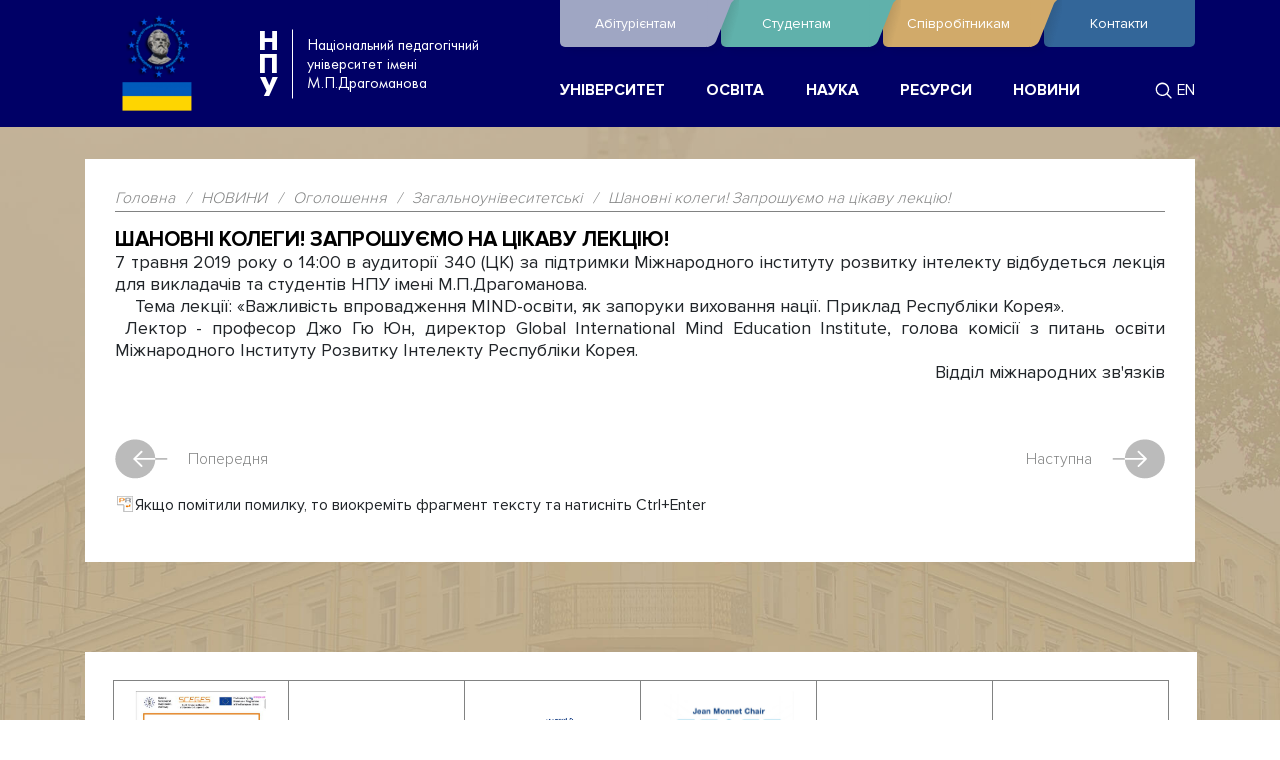

--- FILE ---
content_type: text/html; charset=utf-8
request_url: https://npu.edu.ua/novyny/oholoshennia/zahalnounivesytetski/shanovni-kolehy-zaproshuiemo-na-tsikavu-lektsiiu
body_size: 12593
content:

<!doctype html>
<html lang="uk-ua" dir="ltr">
    <!--suppress HtmlRequiredTitleElement -->
    <head>
        <meta name="viewport" content="width=device-width, initial-scale=1, shrink-to-fit=no">
        <meta charset="utf-8" />
	<base href="https://npu.edu.ua/novyny/oholoshennia/zahalnounivesytetski/shanovni-kolehy-zaproshuiemo-na-tsikavu-lektsiiu" />
	<meta http-equiv="X-UA-Compatible" content="IE=edge" />
	<meta name="keywords" content="вища освіта в україні, внз україни, університети україни,освіта, педагогіка, навчання, знання, вміння, професія, спеціальність,студент, абітурієнт, історія, організаційна структура, міжнародні зв'язки, науковий відділ, приймальна комісія, студентське життя" />
	<meta name="author" content="Прес-служба Ректорату" />
	<meta name="viewport" content="width=device-width, initial-scale=1.0" />
	<meta name="description" content="Про університет: історія, структура, фотогалерея, контакти. Освітні послуги: абітурієнт, переведення та поновлення, аспірантура, докторантура, навчання іноземців. Освітні ресурси: Е-бібліотека, наукова бібліотека, дистанційні курси. Події та оголошення, форум, чат." />
	<meta name="generator" content="Національний педагогічний університет імені М.П.Драгоманова" />
	<title>Шановні колеги! Запрошуємо на цікаву лекцію!</title>
	<link href="/favicon.ico" rel="shortcut icon" type="image/vnd.microsoft.icon" />
	<link href="/plugins/content/addthis/css/at-jp-styles.css" rel="stylesheet" />
	<link href="/media/com_proofreader/css/style.min.css" rel="stylesheet" />
	<link href="/media/sliders/css/style.min.css?v=8.3.0" rel="stylesheet" />
	<link href="/plugins/system/jcemediabox/css/jcemediabox.css?08ebf8a171d1a19317c2b1b68ebfed96" rel="stylesheet" />
	<link href="/plugins/system/jcemediabox/themes/standard/css/style.css?67fbaeceb987316db98c64feea18d9fa" rel="stylesheet" />
	<link href="/templates/nputemplate/css/template.css?e092aeb4c6a904f483b09de29c600c69" rel="stylesheet" />
	<link href="/templates/nputemplate/css/bootstrap.min.css?e092aeb4c6a904f483b09de29c600c69" rel="stylesheet" />
	<link href="/templates/nputemplate/css/bootstrap-reboot.min.css?e092aeb4c6a904f483b09de29c600c69" rel="stylesheet" />
	<link href="/templates/nputemplate/css/hamburger.css?e092aeb4c6a904f483b09de29c600c69" rel="stylesheet" />
	<link href="/templates/nputemplate/css/header.css?e092aeb4c6a904f483b09de29c600c69" rel="stylesheet" />
	<link href="/templates/nputemplate/css/vendor.css?e092aeb4c6a904f483b09de29c600c69" rel="stylesheet" />
	<link href="/templates/nputemplate/css/fonts.css?e092aeb4c6a904f483b09de29c600c69" rel="stylesheet" />
	<link href="/templates/nputemplate/css/main.css?e092aeb4c6a904f483b09de29c600c69" rel="stylesheet" />
	<link href="/templates/nputemplate/css/event.css?e092aeb4c6a904f483b09de29c600c69" rel="stylesheet" />
	<link href="/templates/nputemplate/css/brands.css?e092aeb4c6a904f483b09de29c600c69" rel="stylesheet" />
	<link href="/templates/nputemplate/css/hero.css?e092aeb4c6a904f483b09de29c600c69" rel="stylesheet" />
	<link href="/templates/nputemplate/css/post.css?e092aeb4c6a904f483b09de29c600c69" rel="stylesheet" />
	<link href="/templates/nputemplate/css/programs.css?e092aeb4c6a904f483b09de29c600c69" rel="stylesheet" />
	<link href="/templates/nputemplate/css/tabs.css?e092aeb4c6a904f483b09de29c600c69" rel="stylesheet" />
	<link href="/templates/nputemplate/css/applicants.css?e092aeb4c6a904f483b09de29c600c69" rel="stylesheet" />
	<link href="/templates/nputemplate/css/faculty.css?e092aeb4c6a904f483b09de29c600c69" rel="stylesheet" />
	<link href="/templates/nputemplate/css/typical.css?e092aeb4c6a904f483b09de29c600c69" rel="stylesheet" />
	<link href="/templates/nputemplate/css/joomla.css?e092aeb4c6a904f483b09de29c600c69" rel="stylesheet" />
	<link href="/templates/nputemplate/css/fix.css?e092aeb4c6a904f483b09de29c600c69" rel="stylesheet" />
	<link href="/templates/nputemplate/css/fontawesome/fontawesome.min.css?e092aeb4c6a904f483b09de29c600c69" rel="stylesheet" />
	<link href="/templates/nputemplate/css/fontawesome/brands.min.css?e092aeb4c6a904f483b09de29c600c69" rel="stylesheet" />
	<link href="/templates/nputemplate/css/fontawesome/regular.min.css?e092aeb4c6a904f483b09de29c600c69" rel="stylesheet" />
	<link href="/media/mod_languages/css/template.css?e092aeb4c6a904f483b09de29c600c69" rel="stylesheet" />
	<link href="/media/jui/css/chosen.css?e092aeb4c6a904f483b09de29c600c69" rel="stylesheet" />
	<style>
		.layout#kunena + div { display: block !important;}
		#kunena + div { display: block !important;}
 .rl_sliders.accordion > .accordion-group > .accordion-body > .accordion-inner[hidden] {display: block;} 

	</style>
	<script type="application/json" class="joomla-script-options new">{"csrf.token":"b4d18e591e00dc73a5175b9cdd7f66aa","system.paths":{"root":"","base":""},"rl_sliders":{"use_hash":1,"reload_iframes":0,"init_timeout":0,"urlscroll":0}}</script>
	<script src="/media/jui/js/jquery.min.js?e092aeb4c6a904f483b09de29c600c69"></script>
	<script src="/media/jui/js/jquery-noconflict.js?e092aeb4c6a904f483b09de29c600c69"></script>
	<script src="/media/jui/js/jquery-migrate.min.js?e092aeb4c6a904f483b09de29c600c69"></script>
	<script src="/media/system/js/caption.js?e092aeb4c6a904f483b09de29c600c69"></script>
	<script src="/media/com_proofreader/js/jquery.proofreader.min.js"></script>
	<script src="/media/jui/js/bootstrap.min.js?e092aeb4c6a904f483b09de29c600c69"></script>
	<script src="/media/system/js/core.js?e092aeb4c6a904f483b09de29c600c69"></script>
	<script src="/media/sliders/js/script.min.js?v=8.3.0"></script>
	<script src="/plugins/system/jcemediabox/js/jcemediabox.js?bab2623533a38959d58ee39b77ca85cd"></script>
	<script src="/templates/nputemplate/js/slick.min.js?e092aeb4c6a904f483b09de29c600c69"></script>
	<script src="/templates/nputemplate/js/main.js?e092aeb4c6a904f483b09de29c600c69"></script>
	<!--[if lt IE 9]><script src="/media/system/js/html5fallback.js?e092aeb4c6a904f483b09de29c600c69"></script><![endif]-->
	<script src="/media/jui/js/chosen.jquery.min.js?e092aeb4c6a904f483b09de29c600c69"></script>
	<script>
jQuery(window).on('load',  function() {
				new JCaption('img.caption');
			});JCEMediaBox.init({popup:{width:"",height:"",legacy:0,lightbox:0,shadowbox:0,resize:1,icons:1,overlay:1,overlayopacity:0.8,overlaycolor:"#000000",fadespeed:500,scalespeed:500,hideobjects:0,scrolling:"fixed",close:2,labels:{'close':'Закрити','next':'Наступне','previous':'Попереднє','cancel':'Скасувати','numbers':'{$current} з {$total}'},cookie_expiry:"",google_viewer:0,pdfjs:0},tooltip:{className:"tooltip",opacity:0.8,speed:150,position:"br",offsets:{x: 16, y: 16}},base:"/",imgpath:"plugins/system/jcemediabox/img",theme:"standard",themecustom:"",themepath:"plugins/system/jcemediabox/themes"});
	jQuery(function ($) {
		initChosen();
		$("body").on("subform-row-add", initChosen);

		function initChosen(event, container)
		{
			container = container || document;
			$(container).find(".advancedSelect").chosen({"disable_search_threshold":10,"search_contains":true,"allow_single_deselect":true,"placeholder_text_multiple":"\u0412\u0432\u0435\u0434\u0456\u0442\u044c \u0430\u0431\u043e \u043e\u0431\u0435\u0440\u0456\u0442\u044c \u0434\u0435\u044f\u043a\u0456 \u043e\u043f\u0446\u0456\u0457","placeholder_text_single":"\u041e\u0431\u0435\u0440\u0456\u0442\u044c \u043f\u0430\u0440\u0430\u043c\u0435\u0442\u0440","no_results_text":"\u0420\u0435\u0437\u0443\u043b\u044c\u0442\u0430\u0442\u0438 \u043d\u0435 \u0437\u043d\u0430\u0439\u0434\u0435\u043d\u043e"});
		}
	});
	
	</script>
	<script type="text/javascript" src="https://s7.addthis.com/js/300/addthis_widget.js"></script>
	<!-- BOF Socialmeta plugin for Joomla! https://github.com/vistamedia/socialmeta -->
	<!-- Google structured data -->
	<script type="application/ld+json">{"@context":"http:\/\/schema.org\/","@type":"Article","image":{"@type":"ImageObject","url":"https:\/\/npu.edu.ua\/images\/logo_npu.png","width":124,"height":124,"fileFormat":"image\/png"},"mainEntityOfPage":"https:\/\/npu.edu.ua\/novyny\/oholoshennia\/zahalnounivesytetski\/shanovni-kolehy-zaproshuiemo-na-tsikavu-lektsiiu","inLanguage":"uk-UA","author":{"@type":"Person","name":"\u041f\u0440\u0435\u0441-\u0441\u043b\u0443\u0436\u0431\u0430 \u0420\u0435\u043a\u0442\u043e\u0440\u0430\u0442\u0443"},"articleSection":"\u0417\u0430\u0433\u0430\u043b\u044c\u043d\u043e\u0443\u043d\u0456\u0432\u0435\u0441\u0438\u0442\u0435\u0442\u0441\u044c\u043a\u0456","dateModified":"2019-05-14T22:41:39+0300","datePublished":"2019-04-24T09:10:49+0300","headline":"\u0428\u0430\u043d\u043e\u0432\u043d\u0456 \u043a\u043e\u043b\u0435\u0433\u0438! \u0417\u0430\u043f\u0440\u043e\u0448\u0443\u0454\u043c\u043e \u043d\u0430 \u0446\u0456\u043a\u0430\u0432\u0443 \u043b\u0435\u043a\u0446\u0456\u044e!","name":"\u0428\u0430\u043d\u043e\u0432\u043d\u0456 \u043a\u043e\u043b\u0435\u0433\u0438! \u0417\u0430\u043f\u0440\u043e\u0448\u0443\u0454\u043c\u043e \u043d\u0430 \u0446\u0456\u043a\u0430\u0432\u0443 \u043b\u0435\u043a\u0446\u0456\u044e!","description":" 7 \u0442\u0440\u0430\u0432\u043d\u044f 2019 \u0440\u043e\u043a\u0443 \u043e 14:00 \u0432 \u0430\u0443\u0434\u0438\u0442\u043e\u0440\u0456\u0457 340 (\u0426\u041a) \u0437\u0430 \u043f\u0456\u0434\u0442\u0440\u0438\u043c\u043a\u0438 \u041c\u0456\u0436\u043d\u0430\u0440\u043e\u0434\u043d\u043e\u0433\u043e \u0456\u043d\u0441\u0442\u0438\u0442\u0443\u0442\u0443 \u0440\u043e\u0437\u0432\u0438\u0442\u043a\u0443 \u0456\u043d\u0442\u0435\u043b\u0435\u043a\u0442\u0443\u00a0\u0432\u0456\u0434\u0431\u0443\u0434\u0435\u0442\u044c\u0441\u044f \u043b\u0435\u043a\u0446\u0456\u044f \u0434\u043b\u044f \u0432\u0438\u043a\u043b\u0430\u0434\u0430\u0447\u0456\u0432 \u0442\u0430 \u0441\u0442\u0443\u0434\u0435\u043d\u0442\u0456\u0432 \u041d\u041f\u0423 \u0456\u043c\u0435\u043d\u0456 \u041c.\u041f.\u0414\u0440\u0430\u0433\u043e\u043c\u0430\u043d\u043e\u0432\u0430. \u0422\u0435\u043c\u0430 \u043b\u0435\u043a\u0446\u0456\u0457: \u00ab\u0412\u0430\u0436\u043b\u0438\u0432\u0456\u0441..."}</script>
	<!-- og common meta -->
	<meta property="og:site_name" content="Національний педагогічний університет імені М.П.Драгоманова" />
	<meta property="og:type" content="article" />
	<meta property="og:url" content="https://npu.edu.ua/novyny/oholoshennia/zahalnounivesytetski/shanovni-kolehy-zaproshuiemo-na-tsikavu-lektsiiu" />
	<meta property="og:locale" content="uk_UA" />
	<meta property="og:title" content="Шановні колеги! Запрошуємо на цікаву лекцію!" />
	<meta property="og:description" content=" 7 травня 2019 року о 14:00 в аудиторії 340 (ЦК) за підтримки Міжнародного інституту розвитку інтелекту відбудеться лекція для викладачів та студентів НПУ імені М.П.Драгоманова. Тема лекції: «Важливіс..." />
	<meta property="og:updated_time" content="2019-05-14T22:41:39+0300" />
	<meta property="og:image" content="https://npu.edu.ua/images/logo_npu.png" />
	<meta name="twitter:image" content="https://npu.edu.ua/images/logo_npu.png" />
	<meta property="og:image:width" content="124" />
	<meta property="og:image:height" content="124" />
	<meta property="og:image:type" content="image/png" />
	<!-- og:article specific meta -->
	
	<meta property="article:modified_time" content="2019-05-14T22:41:39+0300" />
	<meta property="article:published_time" content="2019-04-24T09:10:49+0300" />
	<meta property="article:section" content="Загальноунівеситетські" />
	<!-- Facebook specific -->
	<!-- Twitter Specific -->
	<meta name="twitter:card" content="summary_large_image" />
	<meta name="twitter:title" content="Шановні колеги! Запрошуємо на цікаву лекцію!" />
	<meta name="twitter:description" content=" 7 травня 2019 року о 14:00 в аудиторії 340 (ЦК) за підтримки Міжнародного інституту розвитку інтелекту відбудеться лекція для викладачів та студентів НПУ імені М.П.Драгоманова. Тема лекції: «Важливіс..." />
	<!-- EOF Socialmeta plugin for Joomla! https://github.com/vistamedia/socialmeta -->

                    </head>
    <body class="1">
        <div class="fixcontent">
            <header class="header" style="background-color: #000066">
                <div class="container">
                    <div class="row justify-content-between justify-content-lg-start">
                        <div class="col-10 col-lg-5">
                            <div class="header__logo">
                                <a href="/" class="link" rel="home" itemprop="url" target="_blank">
                                                                        <img class="img"
                                         src="/images/logo_ua.png"
                                         alt="https://npu.edu.ua/">
                                                                    </a>
                                
<div class="text">
			<span class="text__vertical">
			<a href="https://npu.edu.ua">
				Н<BR/>П<BR/>У			</a>
		</span>
			<span>
		Національний педагогічний університет імені М.П.Драгоманова	</span>
</div>
                            </div>
                        </div>
                        <div class="col-2 d-lg-none hamburger__wrapper">
                            <button class="hamburger hamburger--slider js-hamburger" type="button">
                              <span class="hamburger-box">
                                <span class="hamburger-inner"></span>
                              </span>
                            </button>
                        </div>
                        <div class="col-lg-7 header__nav" >
                            <nav class="nav d-lg-none" style="background-color: #000066">
                                
<ul class="menu d-flex justify-content-between w-100">
    <li class="menu-item menu-item-type-custom menu-item-object-custom menu-item-has-children"><a href="#" >УНІВЕРСИТЕТ</a><ul class="sub-menu"><li class="menu-item menu-item-type-custom menu-item-object-custom menu-item-has-children"><a href="/" ><img src="/images/stories/house.png" alt="Головна" /><span class="image-title">Головна</span></a></li><li class="menu-item menu-item-type-custom menu-item-object-custom menu-item-has-children"><a href="/universytet/istoriia-universytetu" ><img src="/images/stories/page_white_edit.png" alt="Історія університету" /><span class="image-title">Історія університету</span></a></li><li class="menu-item menu-item-type-custom menu-item-object-custom menu-item-has-children"><a href="/universytet/storinka-m-p-drahomanova" ><img src="/templates/nputemplate/images/page.png" alt="Сторінка М.П.Драгоманова" /><span class="image-title">Сторінка М.П.Драгоманова</span></a></li><li class="menu-item menu-item-type-custom menu-item-object-custom menu-item-has-children"><a href="/universytet/kerivnytstvo" ><img src="/images/stories/vcard.png" alt="Керівництво" /><span class="image-title">Керівництво</span></a></li><li class="menu-item menu-item-type-custom menu-item-object-custom menu-item-has-children"><a href="/universytet/struktura" ><img src="/images/stories/chart_organisation.png" alt="Структура" /><span class="image-title">Структура</span></a></li><li class="menu-item menu-item-type-custom menu-item-object-custom menu-item-has-children"><a href="/universytet/prozoryi-universytet" ><img src="/images/stories/zoom.png" alt="Прозорий Університет" /><span class="image-title">Прозорий Університет</span></a></li><li class="menu-item menu-item-type-custom menu-item-object-custom menu-item-has-children"><a href="/universytet/mizhnarodne-spivrobitnytstvo" ><img src="/images/stories/world_link.png" alt="Міжнародне співробітництво" /><span class="image-title">Міжнародне співробітництво</span></a></li><li class="menu-item menu-item-type-custom menu-item-object-custom menu-item-has-children"><a href="/universytet/antykoruptsiina-diialnist" ><img src="/images/stories/stop.png" alt="Антикорупційна діяльність" /><span class="image-title">Антикорупційна діяльність</span></a></li><li class="menu-item menu-item-type-custom menu-item-object-custom menu-item-has-children"><a href="/universytet/fotohalereia" ><img src="/images/stories/camera.png" alt="Фотогалерея" /><span class="image-title">Фотогалерея</span></a></li><li class="menu-item menu-item-type-custom menu-item-object-custom menu-item-has-children"><a href="/universytet/kontakty" ><img src="/images/stories/email.png" alt="Контакти" /><span class="image-title">Контакти</span></a></li></ul></li><li class="menu-item menu-item-type-custom menu-item-object-custom menu-item-has-children"><a href="#" >ОСВІТА</a><ul class="sub-menu"><li class="menu-item menu-item-type-custom menu-item-object-custom menu-item-has-children"><a href="/osvita/pidhotovchi-kursy" ><img src="/images/stories/book.png" alt="Підготовчі курси" /><span class="image-title">Підготовчі курси</span></a></li><li class="menu-item menu-item-type-custom menu-item-object-custom menu-item-has-children"><a href="https://www.vstup.npu.edu.ua/" ><img src="/images/stories/arrow_right.png" alt="Вступ" /><span class="image-title">Вступ</span></a></li><li class="menu-item menu-item-type-custom menu-item-object-custom menu-item-has-children"><a href="https://www.vstup.npu.edu.ua/uk-ua/37-osvitni-posluhy/perevedennia-i-ponovlennia" ><img src="/images/stories/arrow_refresh.png" alt="Переведення і поновлення" /><span class="image-title">Переведення і поновлення</span></a></li><li class="menu-item menu-item-type-custom menu-item-object-custom menu-item-has-children"><a href="/osvita/perepidhotovka" ><img src="/images/stories/arrow_switch.png" alt="Перепідготовка" /><span class="image-title">Перепідготовка</span></a></li><li class="menu-item menu-item-type-custom menu-item-object-custom menu-item-has-children"><a href="/osvita/pidvyshchennia-kvalifikatsii" ><img src="/images/stories/arrow_up.png" alt="Підвищення кваліфікації" /><span class="image-title">Підвищення кваліфікації</span></a></li><li class="menu-item menu-item-type-custom menu-item-object-custom menu-item-has-children"><a href="/osvita/navchannia-inozemtsiv" ><img src="/images/stories/group_add.png" alt="Навчання іноземців " /><span class="image-title">Навчання іноземців </span></a></li><li class="menu-item menu-item-type-custom menu-item-object-custom menu-item-has-children"><a href="/osvita/navchannia-za-kordonom" ><img src="/images/stories/shape_square_edit.png" alt="Навчання за кордоном " /><span class="image-title">Навчання за кордоном </span></a></li><li class="menu-item menu-item-type-custom menu-item-object-custom menu-item-has-children"><a href="/osvita/atestatsiia-derzhavnykh-sluzhbovtsiv" ><img src="/images/stories/group_edit.png" alt="Атестація державних службовців" /><span class="image-title">Атестація державних службовців</span></a></li></ul></li><li class="menu-item menu-item-type-custom menu-item-object-custom menu-item-has-children"><a href="#" >НАУКА</a><ul class="sub-menu"><li class="menu-item menu-item-type-custom menu-item-object-custom menu-item-has-children"><a href="http://enpuir.npu.edu.ua" ><img src="/images/stories/book.png" alt="Репозитарій" /><span class="image-title">Репозитарій</span></a></li><li class="menu-item menu-item-type-custom menu-item-object-custom menu-item-has-children"><a href="/nauka/antyplahiat" ><img src="/images/stories/book_error.png" alt="Антиплагіат" /><span class="image-title">Антиплагіат</span></a></li><li class="menu-item menu-item-type-custom menu-item-object-custom menu-item-has-children"><a href="/nauka/naukovi-zbirnyky" ><img src="/images/stories/book_addresses.png" alt="Наукові збірники" /><span class="image-title">Наукові збірники</span></a></li><li class="menu-item menu-item-type-custom menu-item-object-custom menu-item-has-children"><a href="/nauka/naukovi-konferentsii" ><img src="/images/stories/connect.png" alt="Наукові конференції" /><span class="image-title">Наукові конференції</span></a></li><li class="menu-item menu-item-type-custom menu-item-object-custom menu-item-has-children"><a href="/nauka/naukometriia" ><img src="/images/stories/shape_align_bottom.png" alt="Наукометрія" /><span class="image-title">Наукометрія</span></a></li><li class="menu-item menu-item-type-custom menu-item-object-custom menu-item-has-children"><a href="/nauka/aspirantura" ><img src="/images/stories/page_white_text.png" alt="Аспірантура" /><span class="image-title">Аспірантура</span></a></li><li class="menu-item menu-item-type-custom menu-item-object-custom menu-item-has-children"><a href="/nauka/doktorantura" ><img src="/images/stories/page_white_text_width.png" alt="Докторантура " /><span class="image-title">Докторантура </span></a></li><li class="menu-item menu-item-type-custom menu-item-object-custom menu-item-has-children"><a href="/nauka/spetsializovani-rady" ><img src="/images/stories/user_comment.png" alt="Спеціалізовані ради " /><span class="image-title">Спеціалізовані ради </span></a></li></ul></li><li class="menu-item menu-item-type-custom menu-item-object-custom menu-item-has-children"><a href="#" >РЕСУРСИ</a><ul class="sub-menu"><li class="menu-item menu-item-type-custom menu-item-object-custom menu-item-has-children"><a href="/resursy/korporatyvna-poshta" ><img src="/images/stories/email.png" alt="Корпоративна пошта" /><span class="image-title">Корпоративна пошта</span></a></li><li class="menu-item menu-item-type-custom menu-item-object-custom menu-item-has-children"><a href="/resursy/dystantsiini-kursy" ><img src="/images/stories/link_go.png" alt="Дистанційні курси" /><span class="image-title">Дистанційні курси</span></a></li><li class="menu-item menu-item-type-custom menu-item-object-custom menu-item-has-children"><a href="http://irbis.npu.edu.ua" ><img src="/images/stories/lib_logo.jpg" alt="Електронна бібліотека" /><span class="image-title">Електронна бібліотека</span></a></li><li class="menu-item menu-item-type-custom menu-item-object-custom menu-item-has-children"><a href="/resursy/reitynhy" ><img src="/images/stories/chart_bar.png" alt="Рейтинги" /><span class="image-title">Рейтинги</span></a></li><li class="menu-item menu-item-type-custom menu-item-object-custom menu-item-has-children"><a href="/resursy/tsyvilnyi-zakhyst" ><img src="/images/stories/transmit_error.png" alt="Цивільний захист" /><span class="image-title">Цивільний захист</span></a></li><li class="menu-item menu-item-type-custom menu-item-object-custom menu-item-has-children"><a href="/resursy/pedahohichni-kadry" ><img src="/images/stories/application_view_columns.png" alt="Педагогічні кадри" /><span class="image-title">Педагогічні кадри</span></a></li><li class="menu-item menu-item-type-custom menu-item-object-custom menu-item-has-children"><a href="/resursy/z-izd-vypusnykiv" ><img src="/templates/nputemplate/images/page.png" alt="З'їзд випусників" /><span class="image-title">З'їзд випусників</span></a></li><li class="menu-item menu-item-type-custom menu-item-object-custom menu-item-has-children"><a href="/resursy/web-kamery" ><img src="/images/stories/webcam.png" alt="Web-камери" /><span class="image-title">Web-камери</span></a></li></ul></li><li class="menu-item menu-item-type-custom menu-item-object-custom menu-item-has-children"><a href="#" >НОВИНИ</a><ul class="sub-menu"><li class="menu-item menu-item-type-custom menu-item-object-custom menu-item-has-children"><a href="/novyny/press-sluzhba" ><img src="/templates/nputemplate/images/page.png" alt="Прес-служба" /><span class="image-title">Прес-служба</span></a></li><li class="menu-item menu-item-type-custom menu-item-object-custom menu-item-has-children"><a href="/novyny/podii" ><img src="/images/stories/application_cascade.png" alt="Події" /><span class="image-title">Події</span></a></li><li class="menu-item menu-item-type-custom menu-item-object-custom menu-item-has-children"><a href="/novyny/oholoshennia" ><img src="/images/stories/comments.png" alt="Оголошення" /><span class="image-title">Оголошення</span></a></li><li class="menu-item menu-item-type-custom menu-item-object-custom menu-item-has-children"><a href="/novyny/arkhiv-novyn" ><img src="/templates/nputemplate/images/page.png" alt="Архів новин" /><span class="image-title">Архів новин</span></a></li></ul></li></ul>

                            </nav>
                            <div class="header__top">
                                <nav class="nav--top js-nav-top">
                                    
<ul class="menu">
    <li class="menu-item menu-item-type-post_type menu-item-object-page"><a href="https://www.vstup.npu.edu.ua" >Абітурієнтам<svg><use href="/templates/nputemplate/images/svg/sprite.symbol.svg#icon_menu"></use></svg></a></li><li class="menu-item menu-item-type-post_type menu-item-object-page"><a href="/studentam" >Студентам<svg><use href="/templates/nputemplate/images/svg/sprite.symbol.svg#icon_menu"></use></svg></a></li><li class="menu-item menu-item-type-post_type menu-item-object-page"><a href="/spivrobitnykam" >Співробітникам<svg><use href="/templates/nputemplate/images/svg/sprite.symbol.svg#icon_menu"></use></svg></a></li><li class="menu-item menu-item-type-post_type menu-item-object-page"><a href="/kontakty-npu" >Контакти<svg><use href="/templates/nputemplate/images/svg/sprite.symbol.svg#icon_menu"></use></svg></a></li></ul>

                                </nav>
                            </div>
                            <div class="header__bottom">
                                <nav class="nav d-none d-lg-block">
                                    
<ul class="menu d-flex justify-content-between w-100">
    <li class="menu-item menu-item-type-custom menu-item-object-custom menu-item-has-children"><a href="#" >УНІВЕРСИТЕТ</a><ul class="sub-menu"><li class="menu-item menu-item-type-custom menu-item-object-custom menu-item-has-children"><a href="/" ><img src="/images/stories/house.png" alt="Головна" /><span class="image-title">Головна</span></a></li><li class="menu-item menu-item-type-custom menu-item-object-custom menu-item-has-children"><a href="/universytet/istoriia-universytetu" ><img src="/images/stories/page_white_edit.png" alt="Історія університету" /><span class="image-title">Історія університету</span></a></li><li class="menu-item menu-item-type-custom menu-item-object-custom menu-item-has-children"><a href="/universytet/storinka-m-p-drahomanova" ><img src="/templates/nputemplate/images/page.png" alt="Сторінка М.П.Драгоманова" /><span class="image-title">Сторінка М.П.Драгоманова</span></a></li><li class="menu-item menu-item-type-custom menu-item-object-custom menu-item-has-children"><a href="/universytet/kerivnytstvo" ><img src="/images/stories/vcard.png" alt="Керівництво" /><span class="image-title">Керівництво</span></a></li><li class="menu-item menu-item-type-custom menu-item-object-custom menu-item-has-children"><a href="/universytet/struktura" ><img src="/images/stories/chart_organisation.png" alt="Структура" /><span class="image-title">Структура</span></a></li><li class="menu-item menu-item-type-custom menu-item-object-custom menu-item-has-children"><a href="/universytet/prozoryi-universytet" ><img src="/images/stories/zoom.png" alt="Прозорий Університет" /><span class="image-title">Прозорий Університет</span></a></li><li class="menu-item menu-item-type-custom menu-item-object-custom menu-item-has-children"><a href="/universytet/mizhnarodne-spivrobitnytstvo" ><img src="/images/stories/world_link.png" alt="Міжнародне співробітництво" /><span class="image-title">Міжнародне співробітництво</span></a></li><li class="menu-item menu-item-type-custom menu-item-object-custom menu-item-has-children"><a href="/universytet/antykoruptsiina-diialnist" ><img src="/images/stories/stop.png" alt="Антикорупційна діяльність" /><span class="image-title">Антикорупційна діяльність</span></a></li><li class="menu-item menu-item-type-custom menu-item-object-custom menu-item-has-children"><a href="/universytet/fotohalereia" ><img src="/images/stories/camera.png" alt="Фотогалерея" /><span class="image-title">Фотогалерея</span></a></li><li class="menu-item menu-item-type-custom menu-item-object-custom menu-item-has-children"><a href="/universytet/kontakty" ><img src="/images/stories/email.png" alt="Контакти" /><span class="image-title">Контакти</span></a></li></ul></li><li class="menu-item menu-item-type-custom menu-item-object-custom menu-item-has-children"><a href="#" >ОСВІТА</a><ul class="sub-menu"><li class="menu-item menu-item-type-custom menu-item-object-custom menu-item-has-children"><a href="/osvita/pidhotovchi-kursy" ><img src="/images/stories/book.png" alt="Підготовчі курси" /><span class="image-title">Підготовчі курси</span></a></li><li class="menu-item menu-item-type-custom menu-item-object-custom menu-item-has-children"><a href="https://www.vstup.npu.edu.ua/" ><img src="/images/stories/arrow_right.png" alt="Вступ" /><span class="image-title">Вступ</span></a></li><li class="menu-item menu-item-type-custom menu-item-object-custom menu-item-has-children"><a href="https://www.vstup.npu.edu.ua/uk-ua/37-osvitni-posluhy/perevedennia-i-ponovlennia" ><img src="/images/stories/arrow_refresh.png" alt="Переведення і поновлення" /><span class="image-title">Переведення і поновлення</span></a></li><li class="menu-item menu-item-type-custom menu-item-object-custom menu-item-has-children"><a href="/osvita/perepidhotovka" ><img src="/images/stories/arrow_switch.png" alt="Перепідготовка" /><span class="image-title">Перепідготовка</span></a></li><li class="menu-item menu-item-type-custom menu-item-object-custom menu-item-has-children"><a href="/osvita/pidvyshchennia-kvalifikatsii" ><img src="/images/stories/arrow_up.png" alt="Підвищення кваліфікації" /><span class="image-title">Підвищення кваліфікації</span></a></li><li class="menu-item menu-item-type-custom menu-item-object-custom menu-item-has-children"><a href="/osvita/navchannia-inozemtsiv" ><img src="/images/stories/group_add.png" alt="Навчання іноземців " /><span class="image-title">Навчання іноземців </span></a></li><li class="menu-item menu-item-type-custom menu-item-object-custom menu-item-has-children"><a href="/osvita/navchannia-za-kordonom" ><img src="/images/stories/shape_square_edit.png" alt="Навчання за кордоном " /><span class="image-title">Навчання за кордоном </span></a></li><li class="menu-item menu-item-type-custom menu-item-object-custom menu-item-has-children"><a href="/osvita/atestatsiia-derzhavnykh-sluzhbovtsiv" ><img src="/images/stories/group_edit.png" alt="Атестація державних службовців" /><span class="image-title">Атестація державних службовців</span></a></li></ul></li><li class="menu-item menu-item-type-custom menu-item-object-custom menu-item-has-children"><a href="#" >НАУКА</a><ul class="sub-menu"><li class="menu-item menu-item-type-custom menu-item-object-custom menu-item-has-children"><a href="http://enpuir.npu.edu.ua" ><img src="/images/stories/book.png" alt="Репозитарій" /><span class="image-title">Репозитарій</span></a></li><li class="menu-item menu-item-type-custom menu-item-object-custom menu-item-has-children"><a href="/nauka/antyplahiat" ><img src="/images/stories/book_error.png" alt="Антиплагіат" /><span class="image-title">Антиплагіат</span></a></li><li class="menu-item menu-item-type-custom menu-item-object-custom menu-item-has-children"><a href="/nauka/naukovi-zbirnyky" ><img src="/images/stories/book_addresses.png" alt="Наукові збірники" /><span class="image-title">Наукові збірники</span></a></li><li class="menu-item menu-item-type-custom menu-item-object-custom menu-item-has-children"><a href="/nauka/naukovi-konferentsii" ><img src="/images/stories/connect.png" alt="Наукові конференції" /><span class="image-title">Наукові конференції</span></a></li><li class="menu-item menu-item-type-custom menu-item-object-custom menu-item-has-children"><a href="/nauka/naukometriia" ><img src="/images/stories/shape_align_bottom.png" alt="Наукометрія" /><span class="image-title">Наукометрія</span></a></li><li class="menu-item menu-item-type-custom menu-item-object-custom menu-item-has-children"><a href="/nauka/aspirantura" ><img src="/images/stories/page_white_text.png" alt="Аспірантура" /><span class="image-title">Аспірантура</span></a></li><li class="menu-item menu-item-type-custom menu-item-object-custom menu-item-has-children"><a href="/nauka/doktorantura" ><img src="/images/stories/page_white_text_width.png" alt="Докторантура " /><span class="image-title">Докторантура </span></a></li><li class="menu-item menu-item-type-custom menu-item-object-custom menu-item-has-children"><a href="/nauka/spetsializovani-rady" ><img src="/images/stories/user_comment.png" alt="Спеціалізовані ради " /><span class="image-title">Спеціалізовані ради </span></a></li></ul></li><li class="menu-item menu-item-type-custom menu-item-object-custom menu-item-has-children"><a href="#" >РЕСУРСИ</a><ul class="sub-menu"><li class="menu-item menu-item-type-custom menu-item-object-custom menu-item-has-children"><a href="/resursy/korporatyvna-poshta" ><img src="/images/stories/email.png" alt="Корпоративна пошта" /><span class="image-title">Корпоративна пошта</span></a></li><li class="menu-item menu-item-type-custom menu-item-object-custom menu-item-has-children"><a href="/resursy/dystantsiini-kursy" ><img src="/images/stories/link_go.png" alt="Дистанційні курси" /><span class="image-title">Дистанційні курси</span></a></li><li class="menu-item menu-item-type-custom menu-item-object-custom menu-item-has-children"><a href="http://irbis.npu.edu.ua" ><img src="/images/stories/lib_logo.jpg" alt="Електронна бібліотека" /><span class="image-title">Електронна бібліотека</span></a></li><li class="menu-item menu-item-type-custom menu-item-object-custom menu-item-has-children"><a href="/resursy/reitynhy" ><img src="/images/stories/chart_bar.png" alt="Рейтинги" /><span class="image-title">Рейтинги</span></a></li><li class="menu-item menu-item-type-custom menu-item-object-custom menu-item-has-children"><a href="/resursy/tsyvilnyi-zakhyst" ><img src="/images/stories/transmit_error.png" alt="Цивільний захист" /><span class="image-title">Цивільний захист</span></a></li><li class="menu-item menu-item-type-custom menu-item-object-custom menu-item-has-children"><a href="/resursy/pedahohichni-kadry" ><img src="/images/stories/application_view_columns.png" alt="Педагогічні кадри" /><span class="image-title">Педагогічні кадри</span></a></li><li class="menu-item menu-item-type-custom menu-item-object-custom menu-item-has-children"><a href="/resursy/z-izd-vypusnykiv" ><img src="/templates/nputemplate/images/page.png" alt="З'їзд випусників" /><span class="image-title">З'їзд випусників</span></a></li><li class="menu-item menu-item-type-custom menu-item-object-custom menu-item-has-children"><a href="/resursy/web-kamery" ><img src="/images/stories/webcam.png" alt="Web-камери" /><span class="image-title">Web-камери</span></a></li></ul></li><li class="menu-item menu-item-type-custom menu-item-object-custom menu-item-has-children"><a href="#" >НОВИНИ</a><ul class="sub-menu"><li class="menu-item menu-item-type-custom menu-item-object-custom menu-item-has-children"><a href="/novyny/press-sluzhba" ><img src="/templates/nputemplate/images/page.png" alt="Прес-служба" /><span class="image-title">Прес-служба</span></a></li><li class="menu-item menu-item-type-custom menu-item-object-custom menu-item-has-children"><a href="/novyny/podii" ><img src="/images/stories/application_cascade.png" alt="Події" /><span class="image-title">Події</span></a></li><li class="menu-item menu-item-type-custom menu-item-object-custom menu-item-has-children"><a href="/novyny/oholoshennia" ><img src="/images/stories/comments.png" alt="Оголошення" /><span class="image-title">Оголошення</span></a></li><li class="menu-item menu-item-type-custom menu-item-object-custom menu-item-has-children"><a href="/novyny/arkhiv-novyn" ><img src="/templates/nputemplate/images/page.png" alt="Архів новин" /><span class="image-title">Архів новин</span></a></li></ul></li></ul>

                                </nav>
                                                                    <div class="header__additional">
                                                                                    <div class="search__wrapper">
                                                <button type="button" class="search__toggle js-search-toggle d-none d-lg-flex">
                                                    <svg>
                                                        <use href="/templates/nputemplate/images/svg/sprite.symbol.svg#icon_search"></use>
                                                    </svg>
                                                </button>
                                            </div>
                                                                                                                            <div class="lang">
    
            			        			                <a href="/en/">
                                            EN                                    </a>
			            
    </div>

                                                                            </div>
                                                            </div>
                        </div>
                    </div>
                </div>
            </header>

            <main style="background-color: #000066">
				
<div class="bg__body fixed" style="background: transparent url('/templates/nputemplate/images/bg_body.jpg') no-repeat center top; background-size: cover;"></div>
                
                <div class="container">
                                            <section class="section">
    <div class="row">
        <div class="col-12">
            <div class="item-page" itemscope
                 itemtype="https://schema.org/Article">
                <meta itemprop="inLanguage"
                      content="uk-UA"/>
				
								
				
                <div class="section__content w-100">
							<div class="moduletable">
						<div aria-label="breadcrumbs" role="navigation">
    <div itemscope itemtype="https://schema.org/BreadcrumbList"
         class="kama_breadcrumbs ">
        
                        <span itemprop="itemListElement" itemscope itemtype="https://schema.org/ListItem">
					                        <a itemprop="item" href="/" class="pathway"><span
                                    itemprop="name">Головна</span></a>
                    
                                            <span class="kb_sep">
							/						</span>
                    					<meta itemprop="position" content="1">
				</span>
                            <span itemprop="itemListElement" itemscope itemtype="https://schema.org/ListItem">
					                        <a itemprop="item" href="#" class="pathway"><span
                                    itemprop="name">НОВИНИ</span></a>
                    
                                            <span class="kb_sep">
							/						</span>
                    					<meta itemprop="position" content="2">
				</span>
                            <span itemprop="itemListElement" itemscope itemtype="https://schema.org/ListItem">
					                        <a itemprop="item" href="/novyny/oholoshennia" class="pathway"><span
                                    itemprop="name">Оголошення</span></a>
                    
                                            <span class="kb_sep">
							/						</span>
                    					<meta itemprop="position" content="3">
				</span>
                            <span itemprop="itemListElement" itemscope itemtype="https://schema.org/ListItem">
					                        <a itemprop="item" href="/novyny/oholoshennia/zahalnounivesytetski" class="pathway"><span
                                    itemprop="name">Загальноунівеситетські</span></a>
                    
                                            <span class="kb_sep">
							/						</span>
                    					<meta itemprop="position" content="4">
				</span>
                            <span itemprop="itemListElement" itemscope itemtype="https://schema.org/ListItem" class="kb_title">
					<span itemprop="name">
						Шановні колеги! Запрошуємо на цікаву лекцію!					</span>
					<meta itemprop="position" content="5">
				</span>
                </div>
</div>
		</div>
	
                    <div class="post">
						                            <div class="heading--black heading--inner">
								                                    <h1 class="heading__title" itemprop="headline">
										Шановні колеги! Запрошуємо на цікаву лекцію!                                    </h1>
																																                            </div>
																									
												
													

						
						
												
																																														
																					
                            <div itemprop="articleBody" style="font-family: Proxima Nova; font-size: 18px;">
								 <div class='joomla_add_this'><!-- AddThis Button BEGIN -->
<script type='text/javascript'>
var addthis_product = 'jlp-2.0';
var addthis_config = {
pubid:'ra-51b77a715f29484c',
data_track_clickback:true,
ui_language:'uk'
}
</script>
<div class="addthis_toolbox addthis_default_style " addthis:url='https://npu.edu.ua/novyny/oholoshennia/zahalnounivesytetski/shanovni-kolehy-zaproshuiemo-na-tsikavu-lektsiiu' addthis:title='Шановні колеги! Запрошуємо на цікаву лекцію!'>
									<a class="addthis_button_preferred_1"></a>
									<a class="addthis_button_preferred_2"></a>
									<a class="addthis_button_preferred_3"></a>
									<a class="addthis_button_preferred_4"></a>
									<a class="addthis_button_compact"></a>
									<a class="addthis_counter addthis_bubble_style"></a>
								</div><!-- AddThis Button END -->
</div><p style="text-align: justify;">7 травня 2019 року о 14:00 в аудиторії 340 (ЦК) за підтримки Міжнародного інституту розвитку інтелекту відбудеться лекція для викладачів та студентів НПУ імені М.П.Драгоманова.</p>
<p style="text-align: justify;">    Тема лекції: «Важливість впровадження MIND-освіти, як запоруки виховання нації. Приклад Республіки Корея». </p>
<p style="text-align: justify;"> Лектор - професор Джо Гю Юн, директор Global International Mind Education Institute, голова комісії з питань освіти Міжнародного Інституту Розвитку Інтелекту Республіки Корея. </p>
<p style="text-align: right;">Відділ міжнародних зв'язків</p>                             </div>

							
							
<div class="post__nav ">
            <a class="post__nav-link prev" title="Вітаю з Великодніми святами!!!"
           aria-label="Попередня стаття: Вітаю з Великодніми святами!!!"
           href="/novyny/oholoshennia/zahalnounivesytetski/vitaiu-z-velykodnimy-sviatamy" rel="prev">
            <svg>
                <use href="/templates/nputemplate/images/svg/sprite.symbol.svg#icon_slider_prev"></use>
            </svg>
            Попередня        </a>
                <a class="post__nav-link next" title="Адміністративні будні"
           aria-label="наступна стаття: Адміністративні будні"
           href="/novyny/oholoshennia/zahalnounivesytetski/administratyvni-budni" rel="next">
            Наступна            <svg>
                <use href="/templates/nputemplate/images/svg/sprite.symbol.svg#icon_slider_next"></use>
            </svg>
        </a>
    </div>
																																													<div class="proofreader_prompt">Якщо помітили помилку, то виокреміть фрагмент тексту та натисніть Ctrl+Enter</div>                    </div>
                </div>
            </div>
        </div>
    </div>
</section>
                                    </div>
                <div class="container">
					                </div>
                <div id="system-message-container">
	</div>

                                    <section class="section">
                    <div class="container">
                        <div class="brands" style="background-color: white;padding: 2rem;margin-right: -2px;">
                            <div class="js-brands-slider">
                                
    <div>
        <div class="brands__item">
                                                                                                                                                                                                                                                                                                                                                <a
                                    href="/component/banners/click/24" target="_blank" rel="noopener noreferrer"
                                    title="SCEGES">
                                <img
                                        src="https://npu.edu.ua/images/banners/SCEGES.jpg"
                                        alt="SCEGES"
                                                                                                        />
                            </a>
                                                                                    <div class="clr"></div>
        </div>
    </div>

    <div>
        <div class="brands__item">
                                                                                                                                                                                                                                                                                                                                                <a
                                    href="/component/banners/click/25" target="_blank" rel="noopener noreferrer"
                                    title="Підготовчі курси">
                                <img
                                        src="https://npu.edu.ua/images/Distant_2.gif"
                                        alt="Підготовчі курси"
                                                                                                        />
                            </a>
                                                                                    <div class="clr"></div>
        </div>
    </div>

    <div>
        <div class="brands__item">
                                                                                                                                                                                                                                                                                                                                                <a
                                    href="/component/banners/click/28" target="_blank" rel="noopener noreferrer"
                                    title="EVDISD">
                                <img
                                        src="https://npu.edu.ua/images/banners/EVDISD.png"
                                        alt="EVDISD"
                                                                                                        />
                            </a>
                                                                                    <div class="clr"></div>
        </div>
    </div>

    <div>
        <div class="brands__item">
                                                                                                                                                                                                                                                                                                                                                <a
                                    href="/component/banners/click/29" target="_blank" rel="noopener noreferrer"
                                    title="SCAES">
                                <img
                                        src="https://npu.edu.ua/images/banners/scaes.jpg"
                                        alt="SCAES"
                                                                                                        />
                            </a>
                                                                                    <div class="clr"></div>
        </div>
    </div>

    <div>
        <div class="brands__item">
                                                                                                                                                                                                                                                                                                                                                <a
                                    href="/component/banners/click/30" target="_blank" rel="noopener noreferrer"
                                    title="Національний університет оборони України імені Івана Черняховського">
                                <img
                                        src="https://npu.edu.ua/images/banners/logo-uk-1.png"
                                        alt="Національний університет оборони України імені Івана Черняховського"
                                                                                                        />
                            </a>
                                                                                    <div class="clr"></div>
        </div>
    </div>

    <div>
        <div class="brands__item">
                                                                                                                                                                                                                                                                                                                                                <a
                                    href="/component/banners/click/31" target="_blank" rel="noopener noreferrer"
                                    title="Кафедра ЮНЕСКО">
                                <img
                                        src="https://npu.edu.ua/images/banners/chair_eng_blue.png"
                                        alt="Кафедра ЮНЕСКО"
                                                                                                        />
                            </a>
                                                                                    <div class="clr"></div>
        </div>
    </div>

                            </div>
                        </div>
                    </div>
                </section>
                				                    <section class="section">
                        

<div class="custom"  >
	<hr align=center width=92% border=2px>
<p style="text-align:center;">
<!--<strong style="color: #333399; text-align: center;">НПУ імені М.П. Драгоманова у соціальних мережах</strong>-->
</p>
<!-- START: Modules Anywhere -->

<div class="custom_123"  >
	<p style="text-align: center;"><iframe src="//www.facebook.com/plugins/likebox.php?href=http%3A%2F%2Fwww.facebook.com%2Fpages%2F%25D0%259D%25D0%259F%25D0%25A3-%25D1%2596%25D0%25BC%25D0%25B5%25D0%25BD%25D1%2596-%25D0%259C%25D0%259F-%25D0%2594%25D1%2580%25D0%25B0%25D0%25B3%25D0%25BE%25D0%25BC%25D0%25B0%25D0%25BD%25D0%25BE%25D0%25B2%25D0%25B0%2F272104789491525&amp;width=570&amp;height=180&amp;colorscheme=light&amp;show_faces=true&amp;border_color&amp;stream=false&amp;header=false" frameborder="0" scrolling="no" width="570px" height="180px" allowtransparency="true" style="overflow: hidden; width: 570px; height: 180px;"></iframe></p></div>
<!-- END: Modules Anywhere -->
</div>

                    </section>
				                                    <section class="section--white">
                        <div class="container">
                            <div class="brands">
                                <div class="js-brands-slider">
                                    
    <div>
        <div class="brands__item">
                                                                                                                                                                                                                                                                                                                                                <a
                                    href="/component/banners/click/20" target="_blank" rel="noopener noreferrer"
                                    title="Динамо">
                                <img
                                        src="https://npu.edu.ua/images/banners/dinamo_logo.png"
                                        alt="Динамо"
                                     width="54"                                                                    />
                            </a>
                                                                                    <div class="clr"></div>
        </div>
    </div>


    <div>
        <div class="brands__item">
                                                                                                                                                                                                                                                                                                                                                <a
                                    href="/component/banners/click/6" target="_blank" rel="noopener noreferrer"
                                    title="Міністерство освіти і науки">
                                <img
                                        src="https://npu.edu.ua/images/banners/social-share.png"
                                        alt="Міністерство освіти і науки"
                                                                                                        />
                            </a>
                                                                                    <div class="clr"></div>
        </div>
    </div>

    <div>
        <div class="brands__item">
                                                                                                                                                                                                                                                                                                                                                <a
                                    href="/component/banners/click/7" target="_blank" rel="noopener noreferrer"
                                    title="Tempus">
                                <img
                                        src="https://npu.edu.ua/images/banners/logo_tempus.png"
                                        alt="Tempus"
                                                                                                        />
                            </a>
                                                                                    <div class="clr"></div>
        </div>
    </div>

    <div>
        <div class="brands__item">
                                                                                                                                                                                                                                                                                                                                                <a
                                    href="/component/banners/click/21" target="_blank" rel="noopener noreferrer"
                                    title="Конкурс серед педагогів «Сталий розвиток – наш вибір»">
                                <img
                                        src="https://npu.edu.ua/images/banners/logo-undp.png"
                                        alt="Конкурс серед педагогів «Сталий розвиток – наш вибір»"
                                     width="28"                                     height="54"                                />
                            </a>
                                                                                    <div class="clr"></div>
        </div>
    </div>

    <div>
        <div class="brands__item">
                                                                                                                                                                                                                                                                                                                                                <a
                                    href="/component/banners/click/8" target="_blank" rel="noopener noreferrer"
                                    title="Erasmus Mundus">
                                <img
                                        src="https://npu.edu.ua/images/banners/logo_mundus.png"
                                        alt="Erasmus Mundus"
                                                                                                        />
                            </a>
                                                                                    <div class="clr"></div>
        </div>
    </div>

    <div>
        <div class="brands__item">
                                                                                                                                                                                                                                                                                                                                                <a
                                    href="/component/banners/click/22" target="_blank" rel="noopener noreferrer"
                                    title="work.ua">
                                <img
                                        src="https://npu.edu.ua/images/banners/work_on_white.png"
                                        alt="work.ua"
                                                                                                        />
                            </a>
                                                                                    <div class="clr"></div>
        </div>
    </div>

    <div>
        <div class="brands__item">
                                                                                                                                                                                                                                                                                                                                                <a
                                    href="/component/banners/click/9" target="_blank" rel="noopener noreferrer"
                                    title="EUA">
                                <img
                                        src="https://npu.edu.ua/images/banners/eua_icon.jpg"
                                        alt="EUA"
                                                                                                        />
                            </a>
                                                                                    <div class="clr"></div>
        </div>
    </div>

    <div>
        <div class="brands__item">
                                                                                                                                                                                                                                                                                                                                                <a
                                    href="/component/banners/click/11" target="_blank" rel="noopener noreferrer"
                                    title="ВГО &quot;Коаліція&quot;">
                                <img
                                        src="https://npu.edu.ua/images/banners/LogoInfoDisabilityLit.png"
                                        alt="ВГО &quot;Коаліція&quot;"
                                     width="154"                                     height="64"                                />
                            </a>
                                                                                    <div class="clr"></div>
        </div>
    </div>

    <div>
        <div class="brands__item">
                                                                                                                                                                                                                                                                                                                                                <a
                                    href="/component/banners/click/12" target="_blank" rel="noopener noreferrer"
                                    title="Асоціація випускників НПУ">
                                <img
                                        src="https://npu.edu.ua/images/banners/logo_av.png"
                                        alt="Асоціація випускників НПУ"
                                     width="180"                                                                    />
                            </a>
                                                                                    <div class="clr"></div>
        </div>
    </div>

    <div>
        <div class="brands__item">
                                                                                                                                                                                                                                                                                                                                                <a
                                    href="/component/banners/click/10" target="_blank" rel="noopener noreferrer"
                                    title="Вища освіта">
                                <img
                                        src="https://npu.edu.ua/images/banners/vnz_200_64.png"
                                        alt="Вища освіта"
                                     width="169"                                     height="54"                                />
                            </a>
                                                                                    <div class="clr"></div>
        </div>
    </div>

    <div>
        <div class="brands__item">
                                                                                                                                                                                                                                                                                                                                                <a
                                    href="/component/banners/click/18" target="_blank" rel="noopener noreferrer"
                                    title="Педагогічна преса">
                                <img
                                        src="https://npu.edu.ua/images/banners/pedpresa-banner.jpg"
                                        alt="Педагогічна преса"
                                     width="162"                                     height="54"                                />
                            </a>
                                                                                    <div class="clr"></div>
        </div>
    </div>

                                </div>
                            </div>
                        </div>
                    </section>
                                            </main>
        </div>
        <footer class="footer">
            <div class="container">
                <div class="row justify-content-around">
                    
<div class="d-none d-lg-block col-lg-3">
    <div class="footer__col">
        <h3 class="footer__title">Університет</h3>        <nav class="footer__nav">
            <ul class="menu">
                <li class="menu-item menu-item-type-custom menu-item-object-custom menu-item-107"><a href="/universytet/istoriia-universytetu" >Історія університету</a></li><li class="menu-item menu-item-type-custom menu-item-object-custom menu-item-107"><a href="/universytet/kerivnytstvo" >Керівництво</a></li><li class="menu-item menu-item-type-custom menu-item-object-custom menu-item-107"><a href="/universytet/struktura" >Структура</a></li><li class="menu-item menu-item-type-custom menu-item-object-custom menu-item-107"><a href="/universytet/prozoryi-universytet" >Прозорий Університет</a></li><li class="menu-item menu-item-type-custom menu-item-object-custom menu-item-107"><a href="/universytet/mizhnarodne-spivrobitnytstvo" >Міжнародне співробітництво</a></li><li class="menu-item menu-item-type-custom menu-item-object-custom menu-item-107"><a href="/universytet/fotohalereia" >Фотогалерея</a></li><li class="menu-item menu-item-type-custom menu-item-object-custom menu-item-107"><a href="/universytet/kontakty" >Контакти</a></li></ul></li>            </ul>
        </nav>
    </div>
</div>

<div class="d-none d-lg-block col-lg-3">
    <div class="footer__col">
        <h3 class="footer__title">Освіта</h3>        <nav class="footer__nav">
            <ul class="menu">
                <li class="menu-item menu-item-type-custom menu-item-object-custom menu-item-107"><a href="https://www.vstup.npu.edu.ua/" >Вступ</a></li><li class="menu-item menu-item-type-custom menu-item-object-custom menu-item-107"><a href="https://www.vstup.npu.edu.ua/uk-ua/37-osvitni-posluhy/perevedennia-i-ponovlennia" >Переведення і поновлення</a></li><li class="menu-item menu-item-type-custom menu-item-object-custom menu-item-107"><a href="/osvita/perepidhotovka" >Перепідготовка</a></li><li class="menu-item menu-item-type-custom menu-item-object-custom menu-item-107"><a href="/?Itemid=" >Підвищення кваліфікації вчителів</a></li><li class="menu-item menu-item-type-custom menu-item-object-custom menu-item-107"><a href="/osvita/navchannia-inozemtsiv" >Навчання іноземців </a></li><li class="menu-item menu-item-type-custom menu-item-object-custom menu-item-107"><a href="/osvita/navchannia-za-kordonom" >Навчання за кордоном </a></li><li class="menu-item menu-item-type-custom menu-item-object-custom menu-item-107"><a href="/osvita/atestatsiia-derzhavnykh-sluzhbovtsiv" >Атестація державних службовців</a></li></ul></li>            </ul>
        </nav>
    </div>
</div>

<div class="d-none d-lg-block col-lg-3">
    <div class="footer__col">
        <h3 class="footer__title">Наука</h3>        <nav class="footer__nav">
            <ul class="menu">
                <li class="menu-item menu-item-type-custom menu-item-object-custom menu-item-107"><a href="/nauka/naukovi-zbirnyky" >Наукові збірники</a></li><li class="menu-item menu-item-type-custom menu-item-object-custom menu-item-107"><a href="/nauka/naukovi-konferentsii" >Наукові конференції</a></li><li class="menu-item menu-item-type-custom menu-item-object-custom menu-item-107"><a href="/nauka/naukometriia" >Наукометрія</a></li><li class="menu-item menu-item-type-custom menu-item-object-custom menu-item-107"><a href="/nauka/doktorantura" >Докторантура </a></li><li class="menu-item menu-item-type-custom menu-item-object-custom menu-item-107"><a href="/nauka/aspirantura" >Аспірантура</a></li><li class="menu-item menu-item-type-custom menu-item-object-custom menu-item-107"><a href="/nauka/spetsializovani-rady" >Спеціалізовані ради </a></li></ul></li>            </ul>
        </nav>
    </div>
</div>

					                        <div class="d-none d-lg-block col-lg-3">
                            <div class="footer__col">
                                
<h3 class="footer__title">Контакти</h3>

<span class="footer__address"><p>01601, м.Київ, вул. Пирогова, 9</p>
<p>(044) 234-11-08</p></span>

                                                                    <div class="social">
                                                                                    <a href="https://www.facebook.com/npu.dragomanova/" class="social__item social__item-footer"
                                               target="_blank"
                                               rel="noreferrer">
                                                <i class="fab fa-facebook-square fa-lg fa-lg-footer"></i>
                                            </a>
                                                                                                                            <a href="https://www.youtube.com/channel/UC6c_gLqk7H70Eii4YbXilTQ" class="social__item social__item-footer"
                                               target="_blank"
                                               rel="noreferrer">
                                                <i class="fab fa-youtube fa-lg fa-lg-footer"></i>
                                            </a>
                                                                                                                            <a href="https://www.instagram.com/npu_official/" class="social__item social__item-footer"
                                               target="_blank"
                                               rel="noreferrer">
                                                <i class="fab fa-instagram fa-lg fa-lg-footer"></i>
                                            </a>
                                                                                                                            <a href="https://t.me/npu_official" class="social__item social__item-footer"
                                               target="_blank"
                                               rel="noreferrer">
                                                <i class="fab fa-telegram fa-lg fa-lg-footer"></i>
                                            </a>
                                                                            </div>
                                
                                
                            </div>
                        </div>
					                </div>
                                    <div class="row justify-content-around footer__bottom footer__bottom-buttons">
                        

<div class="custom"  >
	<p style="text-align: justify;"><a class="btn btn-lg btn-light" href="https://old.npu.edu.ua" target="_blank" rel="noopener noreferrer">Попередня версія сайту</a></p></div>


<div class="custom"  >
	<p><a class="btn btn-lg btn-light" href="/kontakty/uncategorised/franchuk-v-m" target="_self" rel="noreferrer">Зворотній зв'язок</a></p></div>

                    </div>
                                <div class="row">
                    <div class="col-12">
                        <div class="footer__bottom text-center footer__bottom-seo">
                            

<div class="custom"  >
	

<!-- START: Sliders -->
<div class="rl_sliders nn_sliders accordion panel-group" id="set-rl_sliders-1" role="presentation"><a id="rl_sliders-scrollto_1" class="anchor rl_sliders-scroll nn_sliders-scroll"></a>
<div class="accordion-group panel rl_sliders-group nn_sliders-group">
<a id="rl_sliders-scrollto_vykorystannia-materialiv-saitu-mozhlyve-lyshe-pry-zhodi-administratsii-portalu-ta-aktyvnoho-posylanniavsi-prava-zakhyshcheno" class="anchor rl_sliders-scroll nn_sliders-scroll"></a>
<div class="accordion-heading panel-heading" aria-controls="vykorystannia-materialiv-saitu-mozhlyve-lyshe-pry-zhodi-administratsii-portalu-ta-aktyvnoho-posylanniavsi-prava-zakhyshcheno">
<a href="https://npu.edu.ua/novyny/oholoshennia/zahalnounivesytetski/shanovni-kolehy-zaproshuiemo-na-tsikavu-lektsiiu#vykorystannia-materialiv-saitu-mozhlyve-lyshe-pry-zhodi-administratsii-portalu-ta-aktyvnoho-posylanniavsi-prava-zakhyshcheno" class="accordion-toggle rl_sliders-toggle nn_sliders-toggle collapsed" title="Використання матеріалів сайту можливе лише при згоді адміністрації порталу та активного посилання.Всі права захищено!" data-toggle="collapse" id="slider-vykorystannia-materialiv-saitu-mozhlyve-lyshe-pry-zhodi-administratsii-portalu-ta-aktyvnoho-posylanniavsi-prava-zakhyshcheno" data-id="vykorystannia-materialiv-saitu-mozhlyve-lyshe-pry-zhodi-administratsii-portalu-ta-aktyvnoho-posylanniavsi-prava-zakhyshcheno" data-parent="#set-rl_sliders-1" aria-expanded="false"><span class="rl_sliders-toggle-inner nn_sliders-toggle-inner"> Використання матеріалів сайту можливе лише при згоді адміністрації порталу та активного посилання.<br />Всі права захищено!</span></a>
</div>
<div class="accordion-body rl_sliders-body nn_sliders-body collapse"  role="region" aria-labelledby="slider-vykorystannia-materialiv-saitu-mozhlyve-lyshe-pry-zhodi-administratsii-portalu-ta-aktyvnoho-posylanniavsi-prava-zakhyshcheno" id="vykorystannia-materialiv-saitu-mozhlyve-lyshe-pry-zhodi-administratsii-portalu-ta-aktyvnoho-posylanniavsi-prava-zakhyshcheno">
<div class="accordion-inner panel-body" hidden="hidden">
<h2 class="rl_sliders-title nn_sliders-title">Використання матеріалів сайту можливе лише при згоді адміністрації порталу та активного посилання.<br />Всі права захищено!</h2>
<p style="text-align: center;"></p>
</div></div></div></div><!-- END: Sliders --></div>

                        </div>
                        <div class="footer__copyright"><!-- ##### copy ##### -->
<div class=fon_baner>
    <div class="fon_copy">
        <hr>
        <!-- ##### NPU     ##### -->
		&copy;         <!-- ##### END NPU ##### -->
        <!-- ##### NAME SATE     ##### -->
		<a href="/">Національний педагогічний університет імені М.П.Драгоманова</a>        <!-- ##### END NAME SATE     ##### -->
        <br>
        <a href=https://www.sp.npu.edu.ua target=_blank>
			Служба порталу        </a> ::
        <a href=https://www.vfranchuk.npu.edu.ua/kontakty target=_blank>
			Вебмайcтер        </a>
        <br>
		2007-2023    </div>
</div>
<!-- ##### end copy  ##### -->
</div>
                    </div>
                </div>
            </div>
        </footer>
        <div class="back-top js-scroll-to-top">
            <div class="container">
                <div class="row">
                    <div class="col-12">
                        <div class="back-top__toggle-wrapper">
                            <a href="javascript:" class="back-top__toggle js-scroll-to-top-toggle" rel="noreferrer"
                               style="color: #ffffff; text-shadow: 0 0 5px black;">
                                Повернутися вгору                                <svg style="fill: #ffffff; filter: drop-shadow(0 0 5px black);">
                                    <use xlink:href="/templates/nputemplate/images/svg/sprite.symbol.svg#icon_arrow_up"></use>
                                </svg>
                            </a>
                        </div>
                    </div>
                </div>
            </div>
        </div>
        <div class="loader js-loader">
            <div class="loader__icon">
                <div class="sage"></div>
                <div class="azure"></div>
                <div class="tradewind"></div>
                <div class="whiskey"></div>
            </div>
        </div>
        <div class="search__popup js-search-popup">
            <div class="search w-100">
    <form action="/novyny/oholoshennia" method="post" class="search__form form-inline" role="search"
          id="searchform">
		
		<div class="form-row w-100">
			<div class="col"><input name="searchword" id="mod-search-searchword279" maxlength="200"  class="inputbox search-query input-medium form-control w-100" type="search" placeholder="Пошук..." /></div>		</div>
		<input type="hidden" name="task" value="search"/>
		<input type="hidden" name="option" value="com_search"/>
		<input type="hidden" name="Itemid" value="213"/>
	</form>
</div>

        </div>
    <div id="proofreader_container" class="proofreader_container" style="display:none;"></div><script>jQuery(document).ready(function ($){$('#proofreader_container').proofreader({'handlerType' :'keyboard','loadFormUrl' :'/component/proofreader/form?b4d18e591e00dc73a5175b9cdd7f66aa=1','highlightTypos' : true,'selectionMaxLength': 100},{'reportTypo' :'Повідомити про помилку','thankYou' :'Дякуємо! Ми постараємося виправити помилку якнайшвидше!','browserIsNotSupported':'Ваш браузер не підтримує можливість опрацювання виокремленого тексту.','selectionIsTooLarge' :'Ви виділели дуже великий обсяг тексту!'});})</script></body>
</html>


--- FILE ---
content_type: text/css
request_url: https://npu.edu.ua/templates/nputemplate/css/brands.css?e092aeb4c6a904f483b09de29c600c69
body_size: 652
content:
.brands .slick-slide.slick-current .brands__item {
    border-left: 1px solid #818282;
}

.brands__item {
    position: relative;
    height: 206px;
    width: 100%;
    border: 1px solid #818282;
    border-left: 0;
    margin-bottom: 1px;
}

@media (max-width: 575.98px) {
    .brands__item {
        height: 145px;
    }
}

.brands__item img {
    position: absolute;
    top: 50%;
    left: 50%;
    -webkit-transform: translate(-50%, -50%);
    -moz-transform: translate(-50%, -50%);
    -ms-transform: translate(-50%, -50%);
    -o-transform: translate(-50%, -50%);
    transform: translate(-50%, -50%);
    max-width: 90%;
    max-height: 90%;
}

--- FILE ---
content_type: text/css
request_url: https://npu.edu.ua/templates/nputemplate/css/programs.css?e092aeb4c6a904f483b09de29c600c69
body_size: 2286
content:
.programm-list {
    /*background: #f8f8f8;*/
    /*margin: -60px 0 0;*/
    padding: 15px 0 0;
}
@media screen and (max-width: 1365px) {
    .programm-list {
        padding: 60px 15px 100px;
    }
}
@media screen and (max-width: 1023px) {
    .programm-list {
        overflow-x: auto;
    }
}
.programm-list__top {
    display: flex;
    width: 100%;
    max-width: 1280px;
    margin: 0 auto 10px;
}
@media screen and (max-width: 1023px) {
    .programm-list__top {
        width: 870px;
    }
}
.programm-list__title {
    display: flex;
    align-items: center;
    min-height: 36px;
    padding: 0 20px;
    font-weight: 600;
    font-size: 16px;
    line-height: 24px;
    color: white;
    position: relative;
}
@media screen and (max-width: 1023px) {
    .programm-list__title {
        min-width: 160px;
    }
}
@media screen and (max-width: 1023px) {
    .programm-list__title {
        font-size: 13px;
        line-height: 19px;
    }
}
.programm-list__title.sort {
    cursor: pointer;
}
@media screen and (min-width: 1250px) {
    .programm-list__title.sort:hover .programm-list__drop {
        display: block;
    }
}
.programm-list__title + .programm-list__title {
    border-left: 1px solid #fff;
}
.programm-list__title svg {
    width: 6px;
    height: 4px;
    margin-left: 10px;
}
.programm-list__title--1 {
    padding: 0 36px;
    max-width: 350px;
    flex-basis: 350px;
    width: 100%;
    flex-shrink: 0;
}
@media screen and (max-width: 1250px) {
    .programm-list__title--1 {
        max-width: 200px;
        flex-basis: 200px;
    }
}
@media screen and (max-width: 1023px) {
    .programm-list__title--1 {
        padding: 0 15px;
        max-width: 160px;
        flex-basis: 160px;
    }
}
.programm-list__title--2 {
    flex-shrink: 0;
    max-width: 255px;
    flex-basis: 255px;
    width: 100%;
}
@media screen and (max-width: 1250px) {
    .programm-list__title--2 {
        max-width: 200px;
        flex-basis: 200px;
    }
}
@media screen and (max-width: 1023px) {
    .programm-list__title--2 {
        padding: 0 15px;
        max-width: 160px;
        flex-basis: 160px;
    }
}
.programm-list__title--3 {
    flex-shrink: 0;
    max-width: 165px;
    flex-basis: 165px;
    width: 100%;
}
@media screen and (max-width: 1023px) {
    .programm-list__title--3 {
        padding: 0 15px;
        max-width: 160px;
        flex-basis: 160px;
    }
}
.programm-list__title--4 {
    flex-shrink: 0;
    max-width: 150px;
    flex-basis: 150px;
    width: 100%;
}
@media screen and (max-width: 1023px) {
    .programm-list__title--4 {
        padding: 0 15px;
        max-width: 160px;
        flex-basis: 160px;
    }
}
.programm-list__title--5 {
    width: 100%;
}
.programm-list__drop {
    margin: 0;
    padding: 0;
    list-style: none;
    position: absolute;
    top: 100%;
    left: 0;
    right: 0;
    background: #fff;
    box-shadow: 0px 4px 40px rgba(24, 43, 77, 0.1);
    display: none;
}
.programm-list__drop.open {
    display: block;
}
.programm-list__drop li {
    border-bottom: 1px solid #eee;
}
.programm-list__drop a {
    padding: 10px;
    text-decoration: none;
    color: #282828;
    display: block;
}
@media screen and (min-width: 1250px) {
    .programm-list__drop a:hover {
        color: #005f47;
    }
}
.programm-list__items {
    margin: 0;
    padding: 0;
    list-style: none;
    max-width: 1280px;
    margin: 0 auto 10px;
}
@media screen and (max-width: 1023px) {
    .programm-list__items {
        width: 870px;
    }
}
.programm-list__items li + li {
    margin-top: 10px;
}
.programm-list__items li.active a {
    box-shadow: 0px 4px 40px rgba(24, 43, 77, 0.3);
    background: #f3deac;
}
.programm-list__items li.active a .programm-list__name {
    color: #005f47;
}
.programm-list__items a {
    display: flex;
    text-decoration: none;
    font-weight: 500;
    font-size: 14px;
    line-height: 21px;
    color: rgba(40, 40, 40, 0.8);
    background: #fff;
    border: 1px solid rgba(0, 95, 71, 0.2);
    box-sizing: border-box;
    border-radius: 3px;
    transition: all 0.3s ease;
}
@media screen and (max-width: 1023px) {
    .programm-list__items a {
        width: 870px;
        font-size: 13px;
        line-height: 16px;
    }
}
@media screen and (min-width: 720px) {
    .programm-list__items a:hover {
        box-shadow: 0px 4px 40px rgba(24, 43, 77, 0.1);
        background: #000066;
        color: white;
    }
}
.programm-list__name {
    padding: 0 36px;
    max-width: 350px;
    flex-basis: 350px;
    width: 100%;
    flex-shrink: 0;
    font-weight: 600;
    font-size: 15px;
    line-height: 22px;
    min-height: 100px;
    display: flex;
    align-items: center;
    border-right: 1px solid #e5efec;
}
@media screen and (max-width: 1250px) {
    .programm-list__name {
        max-width: 200px;
        flex-basis: 200px;
    }
}
@media screen and (max-width: 1023px) {
    .programm-list__name {
        padding: 0 15px;
        max-width: 160px;
        flex-basis: 160px;
        font-size: 13px;
        line-height: 16px;
    }
}
.programm-list__text-1 {
    flex-shrink: 0;
    max-width: 255px;
    flex-basis: 255px;
    width: 100%;
    min-height: 100px;
    padding: 0 20px;
    display: flex;
    align-items: center;
    border-right: 1px solid #e5efec;
}
@media screen and (max-width: 1250px) {
    .programm-list__text-1 {
        max-width: 200px;
        flex-basis: 200px;
    }
}
@media screen and (max-width: 1023px) {
    .programm-list__text-1 {
        padding: 0 15px;
        max-width: 160px;
        flex-basis: 160px;
    }
}
.programm-list__text-2 {
    flex-shrink: 0;
    max-width: 165px;
    flex-basis: 165px;
    width: 100%;
    min-height: 100px;
    padding: 0 20px;
    display: flex;
    align-items: center;
    border-right: 1px solid #e5efec;
}
@media screen and (max-width: 1023px) {
    .programm-list__text-2 {
        padding: 0 15px;
        max-width: 160px;
        flex-basis: 160px;
    }
}
.programm-list__text-3 {
    flex-shrink: 0;
    max-width: 150px;
    flex-basis: 150px;
    width: 100%;
    min-height: 100px;
    padding: 0 20px;
    display: flex;
    align-items: center;
    border-right: 1px solid #e5efec;
}
@media screen and (max-width: 1023px) {
    .programm-list__text-3 {
        padding: 0 15px;
        max-width: 160px;
        flex-basis: 160px;
    }
}
.programm-list__text-4 {
    width: 100%;
    display: flex;
    justify-content: center;
    align-items: center;
    min-height: 100px;
}
.programm-list .programm__link {
    width: 100%;
    display: flex;
    justify-content: center;
    align-items: center;
    min-height: 100px;
}
@media screen and (max-width: 1023px) {
    .programm-list .programm__link {
        padding: 0 15px;
    }
}
.programm-list .pagination {
    border: none;
    margin: 0;
}
.programm-title {
    font-weight: bold;
    font-size: 44px;
    line-height: 110%;
    color: #282828;
    margin-bottom: 38px;
}
@media screen and (max-width: 1365px) {
    .programm-title {
        padding: 0 15px;
    }
}
@media screen and (max-width: 767px) {
    .programm-title {
        font-size: 32px;
    }
}
.programm__columns {
    display: flex;
    justify-content: space-between;
    margin-bottom: 80px;
}
@media screen and (max-width: 1365px) {
    .programm__columns {
        padding: 0 15px;
    }
}
@media screen and (max-width: 1250px) {
    .programm__columns {
        flex-wrap: wrap;
        justify-content: center;
    }
}
.programm__holder {
    max-width: 962px;
    flex-basis: 962px;
    width: 100%;
}
@media screen and (max-width: 1250px) {
    .programm__holder {
        max-width: 100%;
        flex-basis: 100%;
        margin-bottom: 30px;
    }
}
.programm__table {
    margin: 0 0 50px;
    width: 100%;
    border-collapse: collapse;
    border: 1px solid #e6e6e7;
    border-radius: 3px;
}
.programm__table tr:nth-child(even) td {
    background: rgba(243, 222, 172, 0.3);
}
.programm__table td {
    font-weight: 500;
    font-size: 14px;
    line-height: 24px;
    color: #000;
    padding: 18px 20px;
    width: 300px;
}
.programm__table td + td {
    font-weight: 600;
    width: auto;
}
.programm__aside {
    max-width: 240px;
    flex-basis: 240px;
    width: 100%;
    display: flex;
}
@media screen and (max-width: 1250px) {
    .programm__aside {
        margin: 0 auto 30px;
    }
}
@media screen and (max-width: 767px) {
    .programm__aside {
        flex-wrap: wrap;
        justify-content: center;
    }
}
.programm__aside-box + .programm__aside-box {
    margin-left: 45px;
}
@media screen and (max-width: 1365px) {
    .programm__aside-box + .programm__aside-box {
        margin-left: 25px;
    }
}
@media screen and (max-width: 540px) {
    .programm__aside-box + .programm__aside-box {
        margin: 30px 20px 0;
    }
}
.programm__aside-name {
    font-weight: 600;
    font-size: 14px;
    line-height: 21px;
    color: #282828;
    padding-top: 14px;
}
.discussion {
    margin-bottom: 46px;
}
.discussion__text {
    font-size: 16px;
    line-height: 28px;
    color: #282828;
    margin-bottom: 32px;
}
.discussion__bottom {
    display: flex;
    align-items: center;
}
@media screen and (max-width: 479px) {
    .discussion__bottom {
        flex-wrap: wrap;
        justify-content: center;
    }
}
.discussion__btn {
    cursor: pointer;
    max-width: 203px;
    flex-basis: 203px;
    width: 100%;
    border: 2px solid #005f47;
    background: #005f47;
    color: #fff;
    display: flex;
    transition: all 0.3s ease;
    justify-content: center;
    align-items: center;
    font-weight: 600;
    font-size: 16px;
    line-height: 24px;
    height: 48px;
    text-decoration: none;
}
@media screen and (min-width: 1250px) {
    .discussion__btn:hover {
        background: #fff;
        color: #005f47;
    }
}
.discussion__email {
    font-size: 16px;
    line-height: 28px;
    color: #005f47;
    text-decoration: none;
    margin-left: 40px;
}
@media screen and (max-width: 479px) {
    .discussion__email {
        margin: 20px 0 0;
    }
}
.discussion__docs + .discussion__docs {
    margin-top: 86px;
}
.faq {
    background: #f8f8f8;
    margin: 80px -9999px;
    padding: 80px 9999px;
}
.faq .title span {
    background: #f8f8f8;
}
@media screen and (max-width: 1250px) {
    .faq {
        margin: 80px 0;
        padding: 80px 15px;
    }
}
.faq__list {
    margin: 0;
    padding: 0;
    list-style: none;
}
.faq__list > li {
    background: #fff;
    box-shadow: 0px 4px 40px rgba(24, 43, 77, 0.1);
}
.faq__list > li + li {
    margin-top: 18px;
}
.faq__list > li.active .faq__decor {
    background: #005f47;
}
.faq__list > li.active .faq__decor::after {
    display: none;
}
.faq__list > li.active .faq__decor::before {
    background: #fff;
}
.faq__list .opener {
    position: relative;
    padding: 21px 78px 21px 48px;
    text-decoration: none;
    font-weight: 600;
    font-size: 18px;
    line-height: 23px;
    color: #282828;
    display: block;
}
@media screen and (min-width: 1250px) {
    .faq__list .opener:hover {
        color: #005f47;
    }
}
@media screen and (max-width: 767px) {
    .faq__list .opener {
        padding: 21px 78px 21px 15px;
    }
}
.faq__list .slide {
    padding: 0 107px 10px 48px;
    font-size: 16px;
    line-height: 28px;
    color: #282828;
}
@media screen and (max-width: 767px) {
    .faq__list .slide {
        padding: 0 15px 15px;
    }
}
.faq__list .slide p {
    margin: 25px 0;
}
.faq__list .slide p:first-child {
    margin-top: 0;
}
.faq__list .slide p:last-child {
    margin-bottom: 0;
}
.faq__list .slide h2 {
    font-weight: normal;
    font-size: 18px;
    line-height: 28px;
    color: #0f1120;
    margin: 25px 0;
}
.faq__list .slide h2:first-child {
    margin-top: 0;
}
.faq__list .slide h2:last-child {
    margin-bottom: 0;
}
.faq__list .slide h3 {
    font-weight: normal;
    font-size: 18px;
    line-height: 28px;
    color: #0f1120;
    margin: 25px 0;
}
.faq__list .slide h3:first-child {
    margin-top: 0;
}
.faq__list .slide h3:last-child {
    margin-bottom: 0;
}
.faq__list .slide ul {
    margin: 25px 0;
    padding: 0;
    list-style: none;
}
.faq__list .slide ul:first-child {
    margin-top: 0;
}
.faq__list .slide ul:last-child {
    margin-bottom: 0;
}
.faq__list .slide ul li {
    position: relative;
    padding-left: 26px;
}
.faq__list .slide ul li::after {
    content: '';
    position: absolute;
    top: 10px;
    left: 0;
    background: #005f47;
    width: 6px;
    height: 6px;
    border-radius: 50%;
}
.faq__list .slide ul li + li {
    margin-top: 14px;
}
.faq__list .slide ul a {
    text-decoration: none;
    color: #005f47;
}
.faq__list .slide ol {
    margin: 25px 0;
    padding: 0;
    counter-reset: myCounter;
}
.faq__list .slide ol:first-child {
    margin-top: 0;
}
.faq__list .slide ol:last-child {
    margin-bottom: 0;
}
.faq__list .slide ol li {
    position: relative;
    list-style: none;
    padding-left: 26px;
}
.faq__list .slide ol li + li {
    margin-top: 14px;
}
.faq__list .slide ol li::before {
    counter-increment: myCounter;
    content: counter(myCounter) ".";
    color: #122435;
    font-weight: 600;
    position: absolute;
    left: 0;
}
.faq__decor {
    position: absolute;
    right: 30px;
    top: 50%;
    width: 32px;
    height: 32px;
    margin-top: -16px;
    border: 1px solid #005f47;
}
.faq__decor::after {
    content: '';
    position: absolute;
    top: 50%;
    left: 50%;
    width: 2px;
    height: 14px;
    background: #005f47;
    margin: -7px 0 0 -1px;
}
.faq__decor::before {
    content: '';
    position: absolute;
    top: 50%;
    left: 50%;
    width: 14px;
    height: 2px;
    background: #005f47;
    margin: -1px 0 0 -7px;
}
.faq__docs-box {
    margin: 25px 0;
}
.faq__docs li {
    position: relative;
    padding: 0 !important;
}
.faq__docs li::after {
    display: none;
}
.faq__docs a {
    position: relative;
    display: block;
    font-weight: 500;
    font-size: 14px;
    line-height: 24px;
    color: #005f47;
    text-decoration: none;
    padding: 0 0 0 36px;
}
.faq__docs svg {
    position: absolute;
    top: 50%;
    left: 0;
    width: 16px;
    height: 16px;
    display: block;
    margin-top: -8px;
}
.all-docs {
    font-weight: 500;
    font-size: 14px;
    line-height: 24px;
    color: #005f47;
    text-decoration: none;
}
@media screen and (min-width: 1250px) {
    .all-docs:hover {
        text-decoration: underline;
    }
}


--- FILE ---
content_type: text/css
request_url: https://npu.edu.ua/templates/nputemplate/css/applicants.css?e092aeb4c6a904f483b09de29c600c69
body_size: 3742
content:
.applicants {
    padding-bottom: 100px;
}

.applicants__top-section {
    padding-bottom: 0;
}

.applicants__block {
    min-height: 640px;
}

@media (max-width: 991.98px) {
    .applicants__block {
        min-height: auto;
    }
}

.applicants__block:nth-of-type(odd) {
    background: rgba(255, 255, 255, 0.8);
}

.applicants__block:nth-of-type(odd) .heading, .applicants__block:nth-of-type(odd) .heading--inner, .applicants__block:nth-of-type(odd) .heading--white {
    color: #1E1F1F;
}

.applicants__block:nth-of-type(odd) .applicants__img img {
    left: auto;
    right: 20px;
}

.applicants__block:nth-of-type(odd) .applicants__list {
    background: #fff;
}

.applicants__img {
    position: relative;
    font-size: 0;
}

@media (max-width: 991.98px) {
    .applicants__img {
        margin-bottom: 30px;
    }
}

@media (max-width: 767.98px) {
    .applicants__img {
        display: none;
    }
}

.applicants__img img {
    max-width: 400px;
    -webkit-box-shadow: 0 10px 25px 5px rgba(30, 31, 31, 0.2);
    -moz-box-shadow: 0 10px 25px 5px rgba(30, 31, 31, 0.2);
    box-shadow: 0 10px 25px 5px rgba(30, 31, 31, 0.2);
    position: absolute;
    z-index: 1;
    top: 60px;
    left: 20px;
}

@media (max-width: 1199.98px) {
    .applicants__img img {
        max-width: 345px;
    }
}

@media (max-width: 991.98px) {
    .applicants__img img {
        position: static;
        top: auto;
        left: auto;
        max-width: none;
        display: block;
        margin: 0 auto;
    }
}

.applicants__list {
    background: #e8e8e8;
    margin: 0;
    padding: 55px 70px;
    list-style-type: none;
    font-size: 24px;
    font-size: 1.5rem;
    font-weight: 700;
    color: #1E1F1F;
}

@media (max-width: 767.98px) {
    .applicants__list {
        padding: 35px;
        font-size: 18px;
        font-size: 1.125rem;
    }
}

.applicants__list a {
    color: inherit;
}

.applicants__list a:hover {
    text-decoration: underline;
}

.applicants__list .item {
    margin-bottom: 40px;
    position: relative;
    min-height: 40px;
    display: -webkit-box;
    display: -webkit-flex;
    display: -moz-box;
    display: -ms-flexbox;
    display: flex;
    -webkit-box-align: center;
    -webkit-align-items: center;
    -moz-box-align: center;
    -ms-flex-align: center;
    align-items: center;
    padding-right: 50px;
}

@media (max-width: 991.98px) {
    .applicants__list .item {
        margin-bottom: 15px;
    }
}

.applicants__list .item:after {
    content: '';
    width: 40px;
    height: 40px;
    background: #9FA6C3;
    position: absolute;
    right: 0;
    top: 0;
}

.applicants__list .item:before {
    content: '';
    position: absolute;
    right: 15px;
    top: 14px;
    width: 0;
    height: 0;
    border-style: solid;
    border-width: 6px 0 6px 7px;
    border-color: transparent transparent transparent #fff;
    z-index: 1;
    -webkit-transition: all 0.3s ease-in-out;
    -o-transition: all 0.3s ease-in-out;
    -moz-transition: all 0.3s ease-in-out;
    transition: all 0.3s ease-in-out;
}

.applicants__list .item:last-of-type {
    margin-bottom: 0;
}

.applicants__list .item:first-of-type:after, .applicants__list .item:nth-of-type(5n + 6):after {
    background: #336699;
}

.applicants__list .item:nth-of-type(2):after, .applicants__list .item:nth-of-type(5n + 7):after {
    background: #60B1AB;
}

.applicants__list .item:nth-of-type(3):after, .applicants__list .item:nth-of-type(5n + 8):after {
    background: #D1AA6A;
}

.applicants__list .item:nth-of-type(4):after, .applicants__list .item:nth-of-type(5n + 9):after {
    background: #96AB84;
}

.applicants__list .item:nth-of-type(5):after, .applicants__list .item:nth-of-type(5n + 10):after {
    background: #9FA6C3;
}


--- FILE ---
content_type: text/css
request_url: https://npu.edu.ua/templates/nputemplate/css/fix.css?e092aeb4c6a904f483b09de29c600c69
body_size: 1169
content:
html {
    font-size: 14px;
}

.tabs__nav--colored > .menu > li {
    flex: 1;
    padding-left: 8px;
    padding-right: 8px;
}

@media (max-width: 576px) {
    .footer__bottom-buttons {
        padding-top: calc(55px + 1rem);
    }

    .footer__bottom-buttons > .custom {
        margin-bottom: 1rem;
        padding-left: 1rem;
        padding-right: 1rem;
    }
}

.contact .contact-field-entry  img {
    width: 100%;
}

.contacts-category {
    padding: 0;
}

.contacts-category .heading--white {
    padding-bottom: .5rem;
}

.contacts-category .heading__title > a {
    color: black;
}

.contacts-category .row-fluid img {
    width: 20%;
    object-fit: cover;

    border: 1px solid #E5E5E5;
    margin: 0;
    padding: 2px !important;
}

@media (max-width: 768px) {
    .contacts-category .row-fluid img {
        width: 40%;
        object-fit: cover;
    }
}

.contacts-category .row-fluid:not(:last-of-type) {
    margin-top: 2rem;
}

.contacts-category .row-fluid hr {
    margin-top: 1rem;
}

.contacts-category .row-fluid .contact-fields {
    margin-bottom: 0;
}

.contact-form input:not([type="checkbox"]), .contact-form textarea {
    width: 100%;
}

--- FILE ---
content_type: application/javascript
request_url: https://npu.edu.ua/media/sliders/js/script.min.js?v=8.3.0
body_size: 2949
content:
/*
 * Copyright © 2022 Regular Labs - All Rights Reserved
 * License http://www.gnu.org/licenses/gpl-2.0.html GNU/GPL
 */
var RegularLabsSliders=null;(function($){"use strict";RegularLabsSliders={options:{},timers:[],scroll_to:null,scrolling:false,init:function(options){var self=this;options=options?options:this.getOptions();this.options=options;try{this.hash_id=decodeURIComponent(window.location.hash.replace('#',''));if(this.hash_id.indexOf('/')>-1||this.hash_id.indexOf('/')>-1){this.hash_id='';}}catch(err){this.hash_id='';}
this.current_url=window.location.href;if(this.current_url.indexOf('#')>-1){this.current_url=this.current_url.substr(0,this.current_url.indexOf('#'));}
this.current_path=this.current_url.replace(/^.*\/\/.*?\//,'');$('.rl_sliders-body:not(.in)').height(0);$('.rl_sliders').removeClass('has_effects');var timeout=$('.rl_tabs').length?250:0;setTimeout((function(){self.initActiveClasses();self.initScrollTracking();self.showByURL();self.showByHash();setTimeout((function(){self.initClickMode();if(options.use_hash){self.initHashHandling();}
self.initHashLinkList();if(options.reload_iframes){self.initIframeReloading();}
if(typeof $().emulateTransitionEnd!='function'){$('.rl_sliders').addClass('has_effects');}}),1000);}),timeout);},show:function(id,scroll,openparents){if(openparents){this.openParents(id);return;}
var self=this;var $el=this.getElement(id);if(!$el.length){return;}
$el.one('hidden.bs.collapse',function(){$(`a#slider-${id}`).attr('aria-expanded',false);$(`div#${id}>.panel-body`).attr('hidden',true);});if(this.scroll_to){this.setScrollOnLoad($el);}
var show=(!$el.hasClass('in')&&!$el.hasClass('active'));if(show){$el.closest('div.rl_sliders').find('.rl_sliders-body > .panel-body').removeAttr('hidden');$el.collapse({toggle:true,parent:$el.parent().parent()});$el.closest('div.rl_sliders').find('.rl_sliders-toggle').attr('aria-expanded',false);$(`a#slider-${id}`).attr('aria-expanded',true);$el.closest('div.rl_sliders').find('.rl_sliders-body > .panel-body').attr('hidden',true);$(`div#${id}>.panel-body`).removeAttr('hidden');$el.collapse('show');window.dispatchEvent(new Event('resize'));}
this.updateActiveClassesOnSliderLinks($el);setTimeout(function(){$el[0].focus();},10);},setScrollOnLoad:function($el){var self=this;if($el.hasClass('in')){self.scrollOnLoad();return;}
$el.one('shown.bs.collapse',function(){self.scrollOnLoad();});},scrollOnLoad:function(){var self=this;if(this.scrolling){setTimeout(function(){self.scrollOnLoad();},100);return;}
clearTimeout(self.timers['scroll']);self.timers['scroll']=setTimeout(function(){if(!self.scroll_to){return;}
$('html,body').animate({scrollTop:self.scroll_to.offset().top});self.scroll_to=null;},100);},getElement:function(id){return this.getSliderElement(id);},getTabElement:function(id){return $(`a.rl_tabs-toggle[data-id="${id}"]`);},getSliderElement:function(id){return $(`#${id}.rl_sliders-body`);},initScrollTracking:function(){var self=this;self.scrolling=true;self.timers['scrolling']=setTimeout((function(){self.scrolling=false;}),250);var scroll_function_orig=window.onscroll;window.onscroll=(function(){self.scrolling=true;clearTimeout(self.timers['scrolling']);self.timers['scrolling']=setTimeout((function(){self.scrolling=false;}),1250);if(scroll_function_orig){scroll_function_orig();}});},showByURL:function(){var id=this.getUrlVar();if(id==''){return;}
this.showByID(id);},showByHash:function(){if(this.hash_id==''){return;}
var id=this.hash_id;if(id==''||id.indexOf("&")!=-1||id.indexOf("=")!=-1){return;}
if($(`a.rl_tabs-toggle[data-id="${id}"]`).length){return;}
if(!$(`a#rl_sliders-scrollto_${id}`).length){this.showByHashAnchor(id);return;}
if(!this.options.use_hash){return;}
if(!this.options.urlscroll){$('html,body').animate({scrollTop:0});}
this.showByID(id);},showByHashAnchor:function(id){if(id==''){return;}
var $anchor=$(`[id="${id}"],a[name="${id}"],a#anchor-${id}`);if(!$anchor.length){return;}
$anchor=$anchor.first();if(!$anchor.closest('.rl_sliders').length){return;}
var $slider=$anchor.closest('.rl_sliders-body').first();this.setScrollToElement($anchor);this.openParents($slider.attr('id'));},showByID:function(id,scroll){var $el=$(`a#rl_sliders-scrollto_${id}`);if(!$el.length){return;}this.openParents(id);},setScrollToElement:function($el){if(!$el.length){return;}
this.scroll_to=$el;},openParents:function(id){var $el=this.getElement(id);if(!$el.length){return;}
var parents=[];var parent=this.getElementArray($el);while(parent){parents[parents.length]=parent;parent=this.getParent(parent.el);}
if(!parents.length){return false;}
this.stepThroughParents(parents,null);},stepThroughParents:function(parents,parent){var self=this;if(!parents.length&&parent){self.show(parent.id);return;}
parent=parents.pop();if(parent.el.hasClass('in')||parent.el.parent().hasClass('active')){self.stepThroughParents(parents,parent);return;}
switch(parent.type){case'tab':if(typeof RegularLabsTabs==='undefined'){self.stepThroughParents(parents,parent);break;}
parent.el.one('shown.bs.tab',function(){self.stepThroughParents(parents,parent);});RegularLabsTabs.show(parent.id);break;case'slider':parent.el.one('shown.bs.collapse',function(){self.stepThroughParents(parents,parent);});self.show(parent.id);break;}},getParent:function($el){if(!$el){return false;}
var $parent=$el.parent().closest('.rl_tabs-pane, .rl_sliders-body');if(!$parent.length){return false;}
return this.getElementArray($parent);},getElementArray:function($el){var id=$el.attr('data-toggle')?$el.attr('data-id'):$el.attr('id');var type=($el.hasClass('rl_tabs-pane')||$el.hasClass('rl_tabs-toggle'))?'tab':'slider';return{'type':type,'id':id,'el':type=='tab'?this.getTabElement(id):this.getSliderElement(id)};},initActiveClasses:function(){$('.rl_sliders-body').on('show.bs.collapse',function(e){if(!$(e.target).hasClass('rl_sliders-body')){return;}
$(this).parent().addClass('active');$(`a[data-toggle="collapse"][data-id="${this.id}"]`).removeClass('collapsed');e.stopPropagation();});$('.rl_sliders-body').on('hidden hidden.bs.collapse',function(e){if(!$(e.target).hasClass('rl_sliders-body')){return;}
$(this).parent().removeClass('active');$(`a[data-toggle="collapse"][data-id="${this.id}"]`).addClass('collapsed');e.stopPropagation();});},updateActiveClassesOnSliderLinks:function(active_el){active_el.parent().parent().find('.rl_sliders-toggle').each(function($i,el){$(`a.rl_sliders-link[data-id="${$(el).attr('data-id')}"]`).each(function($i,el){var $link=$(el);if($link.attr('data-toggle')||$link.hasClass('rl_tabs-toggle-sm')||$link.hasClass('rl_sliders-toggle-sm')){return;}
if($link.attr('data-id')!==active_el.attr('id')){$link.removeClass('active');return;}
$link.addClass('active');});});},initHashLinkList:function(){var self=this;$('a[href^="#"],'+'a[href^="'+this.current_url+'#"],'+'a[href^="'+this.current_path+'#"],'+'a[href^="/'+this.current_path+'#"],'+'area[href^="#"],'+'area[href^="'+this.current_url+'#"]'+'area[href^="'+this.current_path+'#"]'+'area[href^="/'+this.current_path+'#"]').each(function($i,el){self.initHashLink(el);});},initHashLink:function(el){var self=this;var $link=$(el);if($link.attr('data-toggle')||$link.hasClass('rl_sliders-toggle')||$link.hasClass('rl_tabs-toggle')||$link.hasClass('rl_tabs-toggle-sm')||$link.hasClass('rl_tabs-link')){return;}
var id=$link.attr('href').substr($link.attr('href').indexOf('#')+1);id=id.replace(/^\//,'');id=id.replace(/^(.*?) .*$/,'$1');if(id==''){return;}var scroll=false;var is_slider=true;var $anchor=$(`a[data-toggle="collapse"][data-id="${id}"]`);if(!$anchor.length){$anchor=$(`[id="${id}"],a[name="${id}"]`);if(!$anchor.length){return;}
scroll=true;is_slider=false;}
$anchor=$anchor.first();if(!$anchor.closest('.rl_sliders').length){return;}
var $slider=$anchor.closest('.rl_sliders-group').find('.rl_sliders-body').first();var slider_id=$slider.attr('id');if($link.closest('.rl_sliders').length){if($link.closest('.rl_sliders-body').first().attr('id')==slider_id){return;}}
$link.click(function(e){e.preventDefault();self.showByID(slider_id);e.stopPropagation();});},initHashHandling:function(){if(!window.history.replaceState){return;}
var self=this;$('.rl_sliders-body').on('shown.bs.collapse',function(e){history.replaceState({},'',`${self.current_url}#${this.id}`);e.stopPropagation();});},initClickMode:function(){var self=this;$('body').on('click.collapse.data-api','a.rl_sliders-toggle',function(e){e.preventDefault();var id=$(this).attr('data-id');var $el=self.getElement(id);if(!$el.hasClass('in')){self.show(id,$(this).hasClass('rl_sliders-item-scroll'));}else{$el.collapse('hide');}
e.stopPropagation();});},initIframeReloading:function(){$('.rl_sliders-body.in iframe').each(function(){$(this).attr('reloaded',true);});$('.rl_sliders-body').on('show.bs.collapse',function(e){if(typeof initialize=='function'){initialize();}
var $el=$(this);$el.find('iframe').each(function(){if(this.src&&!$(this).attr('reloaded')){this.src+='';$(this).attr('reloaded',true);}});});$(window).resize(function(){if(typeof initialize=='function'){initialize();}
$('.rl_sliders-body iframe').each(function(){$(this).attr('reloaded',false);});$('.rl_sliders-body.in iframe').each(function(){if(this.src){this.src+='';$(this).attr('reloaded',true);}});});},getUrlVar:function(){var search='slider';var query=window.location.search.substring(1);if(query.indexOf(`${search}=`)<0){return'';}
var vars=query.split('&');for(var i=0;i<vars.length;i++){var keyval=vars[i].split('=');if(keyval[0]!=search){continue;}
return keyval[1];}
return'';},getOptions:function(){if(typeof rl_sliders_options!=='undefined'){return rl_sliders_options;}
if(typeof Joomla==='undefined'||typeof Joomla.getOptions==='undefined'){console.error('Joomla.getOptions not found!\nThe Joomla core.js file is not being loaded.');return false;}
return Joomla.getOptions('rl_sliders');}};$(document).ready(function(){var options=RegularLabsSliders.getOptions();if(!options){return;}
if(typeof options.init_timeout==='undefined'){return;}
setTimeout(function(){RegularLabsSliders.init(options);},options.init_timeout);});})(jQuery);function openSliders(id){var parent=findSliderSetBy(id);var elements=parent.find('.rl_sliders-body:not(.in)');if(!elements.length){return;}
elements.collapse('show');}
function openAllSliders(id){openSliders(id);}
function openSlider(id){openSliders(id);}
function closeSliders(id){var parent=findSliderSetBy(id);var elements=parent.find('.rl_sliders-body.in');if(!elements.length){return;}
elements.collapse('hide');}
function closeAllSliders(id){closeSliders(id);}
function closeSlider(id){closeSliders(id);}
function findSliderSetBy(id){var el=jQuery(`#${id}.rl_sliders-body`);if(el.length){return el.closest('.rl_sliders');}
el=jQuery(`#${id}`);if(el.length){return el;}
return jQuery('body');}